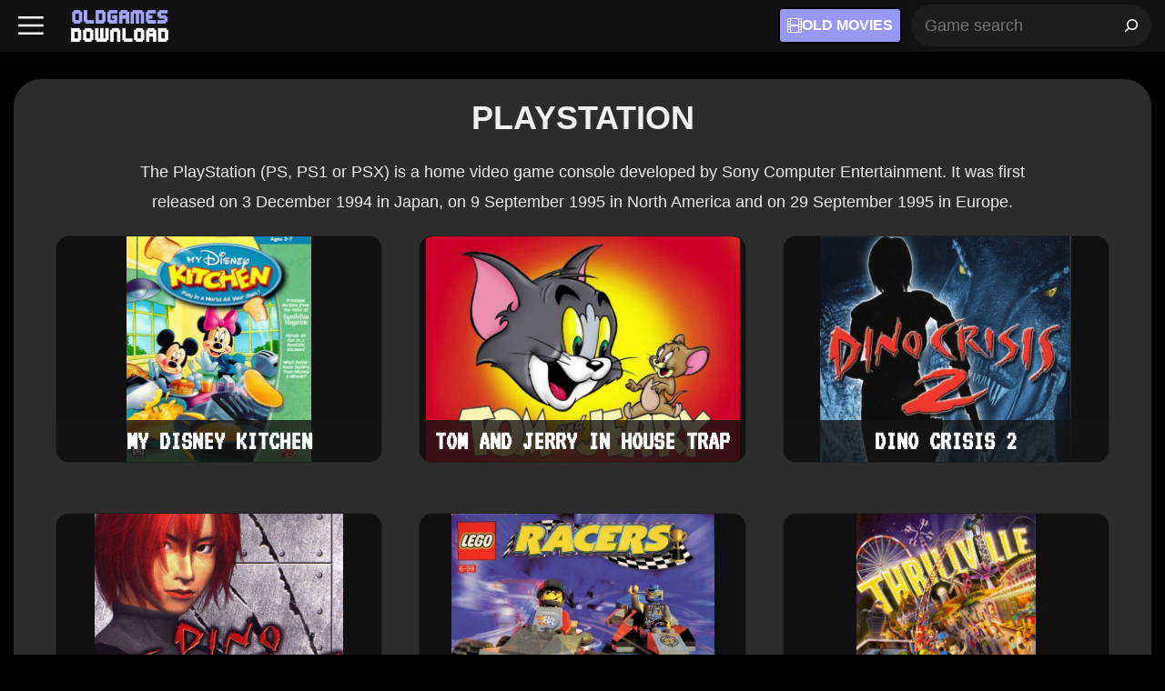

--- FILE ---
content_type: text/html; charset=UTF-8
request_url: https://oldgamesdownload.com/browse/platform/playstation/page/32/
body_size: 24159
content:
<!DOCTYPE html>
<html lang="en-US">
<head>
	<meta charset="UTF-8">
	<meta name='robots' content='index, follow, max-image-preview:large, max-snippet:-1, max-video-preview:-1' />
<meta name="viewport" content="width=device-width, initial-scale=1">
	<!-- This site is optimized with the Yoast SEO plugin v26.7 - https://yoast.com/wordpress/plugins/seo/ -->
	<title>PlayStation Games - Page 32 of 33 - Old Games Download</title>
	<link rel="canonical" href="https://oldgamesdownload.com/browse/platform/playstation/page/32/" />
	<link rel="prev" href="https://oldgamesdownload.com/browse/platform/playstation/page/31/" />
	<link rel="next" href="https://oldgamesdownload.com/browse/platform/playstation/page/33/" />
	<meta property="og:locale" content="en_US" />
	<meta property="og:type" content="article" />
	<meta property="og:title" content="PlayStation Games - Page 32 of 33 - Old Games Download" />
	<meta property="og:description" content="The PlayStation (PS, PS1 or PSX) is a home video game console developed by Sony Computer Entertainment. It was first released on 3 December 1994 in Japan, on 9 September 1995 in North America and on 29 September 1995 in Europe." />
	<meta property="og:url" content="https://oldgamesdownload.com/browse/platform/playstation/" />
	<meta property="og:site_name" content="Old Games Download" />
	<meta property="og:image" content="https://oldgamesdownload.com/wp-content/uploads/OldGamesDownload-Cover.jpg" />
	<meta property="og:image:width" content="1200" />
	<meta property="og:image:height" content="675" />
	<meta property="og:image:type" content="image/jpeg" />
	<meta name="twitter:card" content="summary_large_image" />
	<meta name="twitter:site" content="@oldgamesdl" />
	<script type="application/ld+json" class="yoast-schema-graph">{"@context":"https://schema.org","@graph":[{"@type":"CollectionPage","@id":"https://oldgamesdownload.com/browse/platform/playstation/","url":"https://oldgamesdownload.com/browse/platform/playstation/page/32/","name":"PlayStation Games - Page 32 of 33 - Old Games Download","isPartOf":{"@id":"https://oldgamesdownload.com/#website"},"primaryImageOfPage":{"@id":"https://oldgamesdownload.com/browse/platform/playstation/page/32/#primaryimage"},"image":{"@id":"https://oldgamesdownload.com/browse/platform/playstation/page/32/#primaryimage"},"thumbnailUrl":"https://oldgamesdownload.com/wp-content/uploads/My_Disney_Kitchen_Game_Cover.jpg","breadcrumb":{"@id":"https://oldgamesdownload.com/browse/platform/playstation/page/32/#breadcrumb"},"inLanguage":"en-US"},{"@type":"ImageObject","inLanguage":"en-US","@id":"https://oldgamesdownload.com/browse/platform/playstation/page/32/#primaryimage","url":"https://oldgamesdownload.com/wp-content/uploads/My_Disney_Kitchen_Game_Cover.jpg","contentUrl":"https://oldgamesdownload.com/wp-content/uploads/My_Disney_Kitchen_Game_Cover.jpg","width":410,"height":500,"caption":"My Disney Kitchen Game Cover"},{"@type":"BreadcrumbList","@id":"https://oldgamesdownload.com/browse/platform/playstation/page/32/#breadcrumb","itemListElement":[{"@type":"ListItem","position":1,"name":"Home","item":"https://oldgamesdownload.com/"},{"@type":"ListItem","position":2,"name":"Platform","item":"https://oldgamesdownload.com/browse/platform/"},{"@type":"ListItem","position":3,"name":"PlayStation"}]},{"@type":"WebSite","@id":"https://oldgamesdownload.com/#website","url":"https://oldgamesdownload.com/","name":"Old Games Download","description":"Abandonware and Retrogaming","publisher":{"@id":"https://oldgamesdownload.com/#organization"},"alternateName":"OldGamesDownload","potentialAction":[{"@type":"SearchAction","target":{"@type":"EntryPoint","urlTemplate":"https://oldgamesdownload.com/?s={search_term_string}"},"query-input":{"@type":"PropertyValueSpecification","valueRequired":true,"valueName":"search_term_string"}}],"inLanguage":"en-US"},{"@type":"Organization","@id":"https://oldgamesdownload.com/#organization","name":"OldGamesDownload","alternateName":"Old Games Download","url":"https://oldgamesdownload.com/","logo":{"@type":"ImageObject","inLanguage":"en-US","@id":"https://oldgamesdownload.com/#/schema/logo/image/","url":"https://oldgamesdownload.com/wp-content/uploads/OldGamesDownload-Logo-2.png","contentUrl":"https://oldgamesdownload.com/wp-content/uploads/OldGamesDownload-Logo-2.png","width":500,"height":247,"caption":"OldGamesDownload"},"image":{"@id":"https://oldgamesdownload.com/#/schema/logo/image/"},"sameAs":["https://www.facebook.com/oldgamesdownload","https://x.com/oldgamesdl"]},false]}</script>
	<!-- / Yoast SEO plugin. -->


<link rel='dns-prefetch' href='//challenges.cloudflare.com' />
<link rel='dns-prefetch' href='//fonts.gstatic.com' />
<link rel='dns-prefetch' href='//fonts.googleapis.com' />
<link rel='dns-prefetch' href='//connect.facebook.net' />
<link rel='dns-prefetch' href='//www.google-analytics.com' />
<link rel='dns-prefetch' href='//www.googletagmanager.com' />
<link rel="alternate" type="application/rss+xml" title="Old Games Download &raquo; Feed" href="https://oldgamesdownload.com/feed/" />
<link rel="alternate" type="application/rss+xml" title="Old Games Download &raquo; Comments Feed" href="https://oldgamesdownload.com/comments/feed/" />
<link rel="alternate" type="application/rss+xml" title="Old Games Download &raquo; PlayStation Category Feed" href="https://oldgamesdownload.com/browse/platform/playstation/feed/" />
<!-- oldgamesdownload.com is managing ads with Advanced Ads 2.0.16 – https://wpadvancedads.com/ --><script id="oldga-ready">
			window.advanced_ads_ready=function(e,a){a=a||"complete";var d=function(e){return"interactive"===a?"loading"!==e:"complete"===e};d(document.readyState)?e():document.addEventListener("readystatechange",(function(a){d(a.target.readyState)&&e()}),{once:"interactive"===a})},window.advanced_ads_ready_queue=window.advanced_ads_ready_queue||[];		</script>
		<style id='wp-img-auto-sizes-contain-inline-css'>
img:is([sizes=auto i],[sizes^="auto," i]){contain-intrinsic-size:3000px 1500px}
/*# sourceURL=wp-img-auto-sizes-contain-inline-css */
</style>

<link rel='stylesheet' id='generatepress-fonts-css' href='https://oldgamesdownload.com/wp-content/uploads/generatepress/fonts/fonts.css' media='all' />
<link rel='stylesheet' id='wp-block-library-css' href='https://oldgamesdownload.com/wp-includes/css/dist/block-library/style.min.css' media='all' />
<style id='wp-block-image-inline-css'>
.wp-block-image>a,.wp-block-image>figure>a{display:inline-block}.wp-block-image img{box-sizing:border-box;height:auto;max-width:100%;vertical-align:bottom}@media not (prefers-reduced-motion){.wp-block-image img.hide{visibility:hidden}.wp-block-image img.show{animation:show-content-image .4s}}.wp-block-image[style*=border-radius] img,.wp-block-image[style*=border-radius]>a{border-radius:inherit}.wp-block-image.has-custom-border img{box-sizing:border-box}.wp-block-image.aligncenter{text-align:center}.wp-block-image.alignfull>a,.wp-block-image.alignwide>a{width:100%}.wp-block-image.alignfull img,.wp-block-image.alignwide img{height:auto;width:100%}.wp-block-image .aligncenter,.wp-block-image .alignleft,.wp-block-image .alignright,.wp-block-image.aligncenter,.wp-block-image.alignleft,.wp-block-image.alignright{display:table}.wp-block-image .aligncenter>figcaption,.wp-block-image .alignleft>figcaption,.wp-block-image .alignright>figcaption,.wp-block-image.aligncenter>figcaption,.wp-block-image.alignleft>figcaption,.wp-block-image.alignright>figcaption{caption-side:bottom;display:table-caption}.wp-block-image .alignleft{float:left;margin:.5em 1em .5em 0}.wp-block-image .alignright{float:right;margin:.5em 0 .5em 1em}.wp-block-image .aligncenter{margin-left:auto;margin-right:auto}.wp-block-image :where(figcaption){margin-bottom:1em;margin-top:.5em}.wp-block-image.is-style-circle-mask img{border-radius:9999px}@supports ((-webkit-mask-image:none) or (mask-image:none)) or (-webkit-mask-image:none){.wp-block-image.is-style-circle-mask img{border-radius:0;-webkit-mask-image:url('data:image/svg+xml;utf8,<svg viewBox="0 0 100 100" xmlns="http://www.w3.org/2000/svg"><circle cx="50" cy="50" r="50"/></svg>');mask-image:url('data:image/svg+xml;utf8,<svg viewBox="0 0 100 100" xmlns="http://www.w3.org/2000/svg"><circle cx="50" cy="50" r="50"/></svg>');mask-mode:alpha;-webkit-mask-position:center;mask-position:center;-webkit-mask-repeat:no-repeat;mask-repeat:no-repeat;-webkit-mask-size:contain;mask-size:contain}}:root :where(.wp-block-image.is-style-rounded img,.wp-block-image .is-style-rounded img){border-radius:9999px}.wp-block-image figure{margin:0}.wp-lightbox-container{display:flex;flex-direction:column;position:relative}.wp-lightbox-container img{cursor:zoom-in}.wp-lightbox-container img:hover+button{opacity:1}.wp-lightbox-container button{align-items:center;backdrop-filter:blur(16px) saturate(180%);background-color:#5a5a5a40;border:none;border-radius:4px;cursor:zoom-in;display:flex;height:20px;justify-content:center;opacity:0;padding:0;position:absolute;right:16px;text-align:center;top:16px;width:20px;z-index:100}@media not (prefers-reduced-motion){.wp-lightbox-container button{transition:opacity .2s ease}}.wp-lightbox-container button:focus-visible{outline:3px auto #5a5a5a40;outline:3px auto -webkit-focus-ring-color;outline-offset:3px}.wp-lightbox-container button:hover{cursor:pointer;opacity:1}.wp-lightbox-container button:focus{opacity:1}.wp-lightbox-container button:focus,.wp-lightbox-container button:hover,.wp-lightbox-container button:not(:hover):not(:active):not(.has-background){background-color:#5a5a5a40;border:none}.wp-lightbox-overlay{box-sizing:border-box;cursor:zoom-out;height:100vh;left:0;overflow:hidden;position:fixed;top:0;visibility:hidden;width:100%;z-index:100000}.wp-lightbox-overlay .close-button{align-items:center;cursor:pointer;display:flex;justify-content:center;min-height:40px;min-width:40px;padding:0;position:absolute;right:calc(env(safe-area-inset-right) + 16px);top:calc(env(safe-area-inset-top) + 16px);z-index:5000000}.wp-lightbox-overlay .close-button:focus,.wp-lightbox-overlay .close-button:hover,.wp-lightbox-overlay .close-button:not(:hover):not(:active):not(.has-background){background:none;border:none}.wp-lightbox-overlay .lightbox-image-container{height:var(--wp--lightbox-container-height);left:50%;overflow:hidden;position:absolute;top:50%;transform:translate(-50%,-50%);transform-origin:top left;width:var(--wp--lightbox-container-width);z-index:9999999999}.wp-lightbox-overlay .wp-block-image{align-items:center;box-sizing:border-box;display:flex;height:100%;justify-content:center;margin:0;position:relative;transform-origin:0 0;width:100%;z-index:3000000}.wp-lightbox-overlay .wp-block-image img{height:var(--wp--lightbox-image-height);min-height:var(--wp--lightbox-image-height);min-width:var(--wp--lightbox-image-width);width:var(--wp--lightbox-image-width)}.wp-lightbox-overlay .wp-block-image figcaption{display:none}.wp-lightbox-overlay button{background:none;border:none}.wp-lightbox-overlay .scrim{background-color:#fff;height:100%;opacity:.9;position:absolute;width:100%;z-index:2000000}.wp-lightbox-overlay.active{visibility:visible}@media not (prefers-reduced-motion){.wp-lightbox-overlay.active{animation:turn-on-visibility .25s both}.wp-lightbox-overlay.active img{animation:turn-on-visibility .35s both}.wp-lightbox-overlay.show-closing-animation:not(.active){animation:turn-off-visibility .35s both}.wp-lightbox-overlay.show-closing-animation:not(.active) img{animation:turn-off-visibility .25s both}.wp-lightbox-overlay.zoom.active{animation:none;opacity:1;visibility:visible}.wp-lightbox-overlay.zoom.active .lightbox-image-container{animation:lightbox-zoom-in .4s}.wp-lightbox-overlay.zoom.active .lightbox-image-container img{animation:none}.wp-lightbox-overlay.zoom.active .scrim{animation:turn-on-visibility .4s forwards}.wp-lightbox-overlay.zoom.show-closing-animation:not(.active){animation:none}.wp-lightbox-overlay.zoom.show-closing-animation:not(.active) .lightbox-image-container{animation:lightbox-zoom-out .4s}.wp-lightbox-overlay.zoom.show-closing-animation:not(.active) .lightbox-image-container img{animation:none}.wp-lightbox-overlay.zoom.show-closing-animation:not(.active) .scrim{animation:turn-off-visibility .4s forwards}}@keyframes show-content-image{0%{visibility:hidden}99%{visibility:hidden}to{visibility:visible}}@keyframes turn-on-visibility{0%{opacity:0}to{opacity:1}}@keyframes turn-off-visibility{0%{opacity:1;visibility:visible}99%{opacity:0;visibility:visible}to{opacity:0;visibility:hidden}}@keyframes lightbox-zoom-in{0%{transform:translate(calc((-100vw + var(--wp--lightbox-scrollbar-width))/2 + var(--wp--lightbox-initial-left-position)),calc(-50vh + var(--wp--lightbox-initial-top-position))) scale(var(--wp--lightbox-scale))}to{transform:translate(-50%,-50%) scale(1)}}@keyframes lightbox-zoom-out{0%{transform:translate(-50%,-50%) scale(1);visibility:visible}99%{visibility:visible}to{transform:translate(calc((-100vw + var(--wp--lightbox-scrollbar-width))/2 + var(--wp--lightbox-initial-left-position)),calc(-50vh + var(--wp--lightbox-initial-top-position))) scale(var(--wp--lightbox-scale));visibility:hidden}}
/*# sourceURL=https://oldgamesdownload.com/wp-includes/blocks/image/style.min.css */
</style>
<style id='wp-block-search-inline-css'>
.wp-block-search__button{margin-left:10px;word-break:normal}.wp-block-search__button.has-icon{line-height:0}.wp-block-search__button svg{height:1.25em;min-height:24px;min-width:24px;width:1.25em;fill:currentColor;vertical-align:text-bottom}:where(.wp-block-search__button){border:1px solid #ccc;padding:6px 10px}.wp-block-search__inside-wrapper{display:flex;flex:auto;flex-wrap:nowrap;max-width:100%}.wp-block-search__label{width:100%}.wp-block-search.wp-block-search__button-only .wp-block-search__button{box-sizing:border-box;display:flex;flex-shrink:0;justify-content:center;margin-left:0;max-width:100%}.wp-block-search.wp-block-search__button-only .wp-block-search__inside-wrapper{min-width:0!important;transition-property:width}.wp-block-search.wp-block-search__button-only .wp-block-search__input{flex-basis:100%;transition-duration:.3s}.wp-block-search.wp-block-search__button-only.wp-block-search__searchfield-hidden,.wp-block-search.wp-block-search__button-only.wp-block-search__searchfield-hidden .wp-block-search__inside-wrapper{overflow:hidden}.wp-block-search.wp-block-search__button-only.wp-block-search__searchfield-hidden .wp-block-search__input{border-left-width:0!important;border-right-width:0!important;flex-basis:0;flex-grow:0;margin:0;min-width:0!important;padding-left:0!important;padding-right:0!important;width:0!important}:where(.wp-block-search__input){appearance:none;border:1px solid #949494;flex-grow:1;font-family:inherit;font-size:inherit;font-style:inherit;font-weight:inherit;letter-spacing:inherit;line-height:inherit;margin-left:0;margin-right:0;min-width:3rem;padding:8px;text-decoration:unset!important;text-transform:inherit}:where(.wp-block-search__button-inside .wp-block-search__inside-wrapper){background-color:#fff;border:1px solid #949494;box-sizing:border-box;padding:4px}:where(.wp-block-search__button-inside .wp-block-search__inside-wrapper) .wp-block-search__input{border:none;border-radius:0;padding:0 4px}:where(.wp-block-search__button-inside .wp-block-search__inside-wrapper) .wp-block-search__input:focus{outline:none}:where(.wp-block-search__button-inside .wp-block-search__inside-wrapper) :where(.wp-block-search__button){padding:4px 8px}.wp-block-search.aligncenter .wp-block-search__inside-wrapper{margin:auto}.wp-block[data-align=right] .wp-block-search.wp-block-search__button-only .wp-block-search__inside-wrapper{float:right}
/*# sourceURL=https://oldgamesdownload.com/wp-includes/blocks/search/style.min.css */
</style>
<style id='wp-block-paragraph-inline-css'>
.is-small-text{font-size:.875em}.is-regular-text{font-size:1em}.is-large-text{font-size:2.25em}.is-larger-text{font-size:3em}.has-drop-cap:not(:focus):first-letter{float:left;font-size:8.4em;font-style:normal;font-weight:100;line-height:.68;margin:.05em .1em 0 0;text-transform:uppercase}body.rtl .has-drop-cap:not(:focus):first-letter{float:none;margin-left:.1em}p.has-drop-cap.has-background{overflow:hidden}:root :where(p.has-background){padding:1.25em 2.375em}:where(p.has-text-color:not(.has-link-color)) a{color:inherit}p.has-text-align-left[style*="writing-mode:vertical-lr"],p.has-text-align-right[style*="writing-mode:vertical-rl"]{rotate:180deg}
/*# sourceURL=https://oldgamesdownload.com/wp-includes/blocks/paragraph/style.min.css */
</style>
<style id='global-styles-inline-css'>
:root{--wp--preset--aspect-ratio--square: 1;--wp--preset--aspect-ratio--4-3: 4/3;--wp--preset--aspect-ratio--3-4: 3/4;--wp--preset--aspect-ratio--3-2: 3/2;--wp--preset--aspect-ratio--2-3: 2/3;--wp--preset--aspect-ratio--16-9: 16/9;--wp--preset--aspect-ratio--9-16: 9/16;--wp--preset--color--black: #000000;--wp--preset--color--cyan-bluish-gray: #abb8c3;--wp--preset--color--white: #ffffff;--wp--preset--color--pale-pink: #f78da7;--wp--preset--color--vivid-red: #cf2e2e;--wp--preset--color--luminous-vivid-orange: #ff6900;--wp--preset--color--luminous-vivid-amber: #fcb900;--wp--preset--color--light-green-cyan: #7bdcb5;--wp--preset--color--vivid-green-cyan: #00d084;--wp--preset--color--pale-cyan-blue: #8ed1fc;--wp--preset--color--vivid-cyan-blue: #0693e3;--wp--preset--color--vivid-purple: #9b51e0;--wp--preset--color--contrast: var(--contrast);--wp--preset--color--contrast-2: var(--contrast-2);--wp--preset--color--contrast-3: var(--contrast-3);--wp--preset--color--base: var(--base);--wp--preset--color--base-2: var(--base-2);--wp--preset--color--base-3: var(--base-3);--wp--preset--color--accent: var(--accent);--wp--preset--gradient--vivid-cyan-blue-to-vivid-purple: linear-gradient(135deg,rgb(6,147,227) 0%,rgb(155,81,224) 100%);--wp--preset--gradient--light-green-cyan-to-vivid-green-cyan: linear-gradient(135deg,rgb(122,220,180) 0%,rgb(0,208,130) 100%);--wp--preset--gradient--luminous-vivid-amber-to-luminous-vivid-orange: linear-gradient(135deg,rgb(252,185,0) 0%,rgb(255,105,0) 100%);--wp--preset--gradient--luminous-vivid-orange-to-vivid-red: linear-gradient(135deg,rgb(255,105,0) 0%,rgb(207,46,46) 100%);--wp--preset--gradient--very-light-gray-to-cyan-bluish-gray: linear-gradient(135deg,rgb(238,238,238) 0%,rgb(169,184,195) 100%);--wp--preset--gradient--cool-to-warm-spectrum: linear-gradient(135deg,rgb(74,234,220) 0%,rgb(151,120,209) 20%,rgb(207,42,186) 40%,rgb(238,44,130) 60%,rgb(251,105,98) 80%,rgb(254,248,76) 100%);--wp--preset--gradient--blush-light-purple: linear-gradient(135deg,rgb(255,206,236) 0%,rgb(152,150,240) 100%);--wp--preset--gradient--blush-bordeaux: linear-gradient(135deg,rgb(254,205,165) 0%,rgb(254,45,45) 50%,rgb(107,0,62) 100%);--wp--preset--gradient--luminous-dusk: linear-gradient(135deg,rgb(255,203,112) 0%,rgb(199,81,192) 50%,rgb(65,88,208) 100%);--wp--preset--gradient--pale-ocean: linear-gradient(135deg,rgb(255,245,203) 0%,rgb(182,227,212) 50%,rgb(51,167,181) 100%);--wp--preset--gradient--electric-grass: linear-gradient(135deg,rgb(202,248,128) 0%,rgb(113,206,126) 100%);--wp--preset--gradient--midnight: linear-gradient(135deg,rgb(2,3,129) 0%,rgb(40,116,252) 100%);--wp--preset--font-size--small: 13px;--wp--preset--font-size--medium: 20px;--wp--preset--font-size--large: 36px;--wp--preset--font-size--x-large: 42px;--wp--preset--spacing--20: 0.44rem;--wp--preset--spacing--30: 0.67rem;--wp--preset--spacing--40: 1rem;--wp--preset--spacing--50: 1.5rem;--wp--preset--spacing--60: 2.25rem;--wp--preset--spacing--70: 3.38rem;--wp--preset--spacing--80: 5.06rem;--wp--preset--shadow--natural: 6px 6px 9px rgba(0, 0, 0, 0.2);--wp--preset--shadow--deep: 12px 12px 50px rgba(0, 0, 0, 0.4);--wp--preset--shadow--sharp: 6px 6px 0px rgba(0, 0, 0, 0.2);--wp--preset--shadow--outlined: 6px 6px 0px -3px rgb(255, 255, 255), 6px 6px rgb(0, 0, 0);--wp--preset--shadow--crisp: 6px 6px 0px rgb(0, 0, 0);}:where(.is-layout-flex){gap: 0.5em;}:where(.is-layout-grid){gap: 0.5em;}body .is-layout-flex{display: flex;}.is-layout-flex{flex-wrap: wrap;align-items: center;}.is-layout-flex > :is(*, div){margin: 0;}body .is-layout-grid{display: grid;}.is-layout-grid > :is(*, div){margin: 0;}:where(.wp-block-columns.is-layout-flex){gap: 2em;}:where(.wp-block-columns.is-layout-grid){gap: 2em;}:where(.wp-block-post-template.is-layout-flex){gap: 1.25em;}:where(.wp-block-post-template.is-layout-grid){gap: 1.25em;}.has-black-color{color: var(--wp--preset--color--black) !important;}.has-cyan-bluish-gray-color{color: var(--wp--preset--color--cyan-bluish-gray) !important;}.has-white-color{color: var(--wp--preset--color--white) !important;}.has-pale-pink-color{color: var(--wp--preset--color--pale-pink) !important;}.has-vivid-red-color{color: var(--wp--preset--color--vivid-red) !important;}.has-luminous-vivid-orange-color{color: var(--wp--preset--color--luminous-vivid-orange) !important;}.has-luminous-vivid-amber-color{color: var(--wp--preset--color--luminous-vivid-amber) !important;}.has-light-green-cyan-color{color: var(--wp--preset--color--light-green-cyan) !important;}.has-vivid-green-cyan-color{color: var(--wp--preset--color--vivid-green-cyan) !important;}.has-pale-cyan-blue-color{color: var(--wp--preset--color--pale-cyan-blue) !important;}.has-vivid-cyan-blue-color{color: var(--wp--preset--color--vivid-cyan-blue) !important;}.has-vivid-purple-color{color: var(--wp--preset--color--vivid-purple) !important;}.has-black-background-color{background-color: var(--wp--preset--color--black) !important;}.has-cyan-bluish-gray-background-color{background-color: var(--wp--preset--color--cyan-bluish-gray) !important;}.has-white-background-color{background-color: var(--wp--preset--color--white) !important;}.has-pale-pink-background-color{background-color: var(--wp--preset--color--pale-pink) !important;}.has-vivid-red-background-color{background-color: var(--wp--preset--color--vivid-red) !important;}.has-luminous-vivid-orange-background-color{background-color: var(--wp--preset--color--luminous-vivid-orange) !important;}.has-luminous-vivid-amber-background-color{background-color: var(--wp--preset--color--luminous-vivid-amber) !important;}.has-light-green-cyan-background-color{background-color: var(--wp--preset--color--light-green-cyan) !important;}.has-vivid-green-cyan-background-color{background-color: var(--wp--preset--color--vivid-green-cyan) !important;}.has-pale-cyan-blue-background-color{background-color: var(--wp--preset--color--pale-cyan-blue) !important;}.has-vivid-cyan-blue-background-color{background-color: var(--wp--preset--color--vivid-cyan-blue) !important;}.has-vivid-purple-background-color{background-color: var(--wp--preset--color--vivid-purple) !important;}.has-black-border-color{border-color: var(--wp--preset--color--black) !important;}.has-cyan-bluish-gray-border-color{border-color: var(--wp--preset--color--cyan-bluish-gray) !important;}.has-white-border-color{border-color: var(--wp--preset--color--white) !important;}.has-pale-pink-border-color{border-color: var(--wp--preset--color--pale-pink) !important;}.has-vivid-red-border-color{border-color: var(--wp--preset--color--vivid-red) !important;}.has-luminous-vivid-orange-border-color{border-color: var(--wp--preset--color--luminous-vivid-orange) !important;}.has-luminous-vivid-amber-border-color{border-color: var(--wp--preset--color--luminous-vivid-amber) !important;}.has-light-green-cyan-border-color{border-color: var(--wp--preset--color--light-green-cyan) !important;}.has-vivid-green-cyan-border-color{border-color: var(--wp--preset--color--vivid-green-cyan) !important;}.has-pale-cyan-blue-border-color{border-color: var(--wp--preset--color--pale-cyan-blue) !important;}.has-vivid-cyan-blue-border-color{border-color: var(--wp--preset--color--vivid-cyan-blue) !important;}.has-vivid-purple-border-color{border-color: var(--wp--preset--color--vivid-purple) !important;}.has-vivid-cyan-blue-to-vivid-purple-gradient-background{background: var(--wp--preset--gradient--vivid-cyan-blue-to-vivid-purple) !important;}.has-light-green-cyan-to-vivid-green-cyan-gradient-background{background: var(--wp--preset--gradient--light-green-cyan-to-vivid-green-cyan) !important;}.has-luminous-vivid-amber-to-luminous-vivid-orange-gradient-background{background: var(--wp--preset--gradient--luminous-vivid-amber-to-luminous-vivid-orange) !important;}.has-luminous-vivid-orange-to-vivid-red-gradient-background{background: var(--wp--preset--gradient--luminous-vivid-orange-to-vivid-red) !important;}.has-very-light-gray-to-cyan-bluish-gray-gradient-background{background: var(--wp--preset--gradient--very-light-gray-to-cyan-bluish-gray) !important;}.has-cool-to-warm-spectrum-gradient-background{background: var(--wp--preset--gradient--cool-to-warm-spectrum) !important;}.has-blush-light-purple-gradient-background{background: var(--wp--preset--gradient--blush-light-purple) !important;}.has-blush-bordeaux-gradient-background{background: var(--wp--preset--gradient--blush-bordeaux) !important;}.has-luminous-dusk-gradient-background{background: var(--wp--preset--gradient--luminous-dusk) !important;}.has-pale-ocean-gradient-background{background: var(--wp--preset--gradient--pale-ocean) !important;}.has-electric-grass-gradient-background{background: var(--wp--preset--gradient--electric-grass) !important;}.has-midnight-gradient-background{background: var(--wp--preset--gradient--midnight) !important;}.has-small-font-size{font-size: var(--wp--preset--font-size--small) !important;}.has-medium-font-size{font-size: var(--wp--preset--font-size--medium) !important;}.has-large-font-size{font-size: var(--wp--preset--font-size--large) !important;}.has-x-large-font-size{font-size: var(--wp--preset--font-size--x-large) !important;}
/*# sourceURL=global-styles-inline-css */
</style>

<style id='classic-theme-styles-inline-css'>
/*! This file is auto-generated */
.wp-block-button__link{color:#fff;background-color:#32373c;border-radius:9999px;box-shadow:none;text-decoration:none;padding:calc(.667em + 2px) calc(1.333em + 2px);font-size:1.125em}.wp-block-file__button{background:#32373c;color:#fff;text-decoration:none}
/*# sourceURL=/wp-includes/css/classic-themes.min.css */
</style>
<link rel='stylesheet' id='contact-form-7-css' href='https://oldgamesdownload.com/wp-content/plugins/contact-form-7/includes/css/styles.css' media='all' />
<link rel='stylesheet' id='generate-style-css' href='https://oldgamesdownload.com/wp-content/themes/generatepress/assets/css/main.min.css' media='all' />
<style id='generate-style-inline-css'>
#nav-below {display:none;}@media (max-width:768px){}
.generate-columns {margin-bottom: 0px;padding-left: 0px;}.generate-columns-container {margin-left: -0px;}.page-header {margin-bottom: 0px;margin-left: 0px}.generate-columns-container > .paging-navigation {margin-left: 0px;}
body{background-color:var(--base-2);color:var(--contrast);}a{color:var(--accent);}a:hover, a:focus, a:active{color:#b3b3ff;}.grid-container{max-width:1250px;}.wp-block-group__inner-container{max-width:1250px;margin-left:auto;margin-right:auto;}.site-header .header-image{width:120px;}:root{--contrast:#2F2F2F;--contrast-2:#2c2c2c;--contrast-3:#b2b2be;--base:#f0f0f0;--base-2:#010001;--base-3:#ffffff;--accent:#a4a4ff;}:root .has-contrast-color{color:var(--contrast);}:root .has-contrast-background-color{background-color:var(--contrast);}:root .has-contrast-2-color{color:var(--contrast-2);}:root .has-contrast-2-background-color{background-color:var(--contrast-2);}:root .has-contrast-3-color{color:var(--contrast-3);}:root .has-contrast-3-background-color{background-color:var(--contrast-3);}:root .has-base-color{color:var(--base);}:root .has-base-background-color{background-color:var(--base);}:root .has-base-2-color{color:var(--base-2);}:root .has-base-2-background-color{background-color:var(--base-2);}:root .has-base-3-color{color:var(--base-3);}:root .has-base-3-background-color{background-color:var(--base-3);}:root .has-accent-color{color:var(--accent);}:root .has-accent-background-color{background-color:var(--accent);}h2{font-family:inherit;font-weight:600;font-size:30px;margin-bottom:10px;}body, button, input, select, textarea{font-family:Arial;font-size:17.8px;}body{line-height:1.9;}p{margin-bottom:15px;}h3{font-family:var(--gp-font--vt-323);font-size:30px;margin-bottom:20px;}h2.entry-title{font-family:inherit;font-size:26px;}h1{font-family:inherit;font-weight:600;text-transform:uppercase;font-size:36px;line-height:1em;}@media (max-width:768px){h1{line-height:1.2em;}}.top-bar{background-color:#636363;color:#ffffff;}.top-bar a{color:#ffffff;}.top-bar a:hover{color:#303030;}.site-header{background-color:rgba(0,0,0,0.87);}.main-title a,.main-title a:hover{color:var(--base-3);}.site-description{color:var(--contrast-2);}.main-navigation,.main-navigation ul ul{background-color:rgba(18,18,18,0.99);}.main-navigation .main-nav ul li a, .main-navigation .menu-toggle, .main-navigation .menu-bar-items{color:var(--base-3);}.main-navigation .main-nav ul li:not([class*="current-menu-"]):hover > a, .main-navigation .main-nav ul li:not([class*="current-menu-"]):focus > a, .main-navigation .main-nav ul li.sfHover:not([class*="current-menu-"]) > a, .main-navigation .menu-bar-item:hover > a, .main-navigation .menu-bar-item.sfHover > a{color:var(--base-3);}button.menu-toggle:hover,button.menu-toggle:focus{color:var(--base-3);}.main-navigation .main-nav ul li[class*="current-menu-"] > a{color:var(--base-3);}.navigation-search input[type="search"],.navigation-search input[type="search"]:active, .navigation-search input[type="search"]:focus, .main-navigation .main-nav ul li.search-item.active > a, .main-navigation .menu-bar-items .search-item.active > a{color:var(--base-3);background-color:var(--base-2);opacity:1;}.main-navigation ul ul{background-color:var(--base);}.separate-containers .inside-article, .separate-containers .comments-area, .separate-containers .page-header, .one-container .container, .separate-containers .paging-navigation, .inside-page-header{color:#ebebeb;background-color:var(--contrast-2);}.inside-article a,.paging-navigation a,.comments-area a,.page-header a{color:var(--base-3);}.inside-article a:hover,.paging-navigation a:hover,.comments-area a:hover,.page-header a:hover{color:#ececec;}.entry-header h1,.page-header h1{color:var(--base);}.entry-title a{color:var(--base);}.entry-title a:hover{color:var(--base);}.entry-meta{color:var(--contrast-2);}h1{color:var(--base-3);}h2{color:var(--accent);}h3{color:var(--accent);}h4{color:var(--accent);}h5{color:var(--accent);}h6{color:var(--accent);}.footer-widgets{color:var(--base-3);background-color:var(--base-2);}.footer-widgets a{color:var(--base-3);}.footer-widgets a:hover{color:var(--base-3);}.footer-widgets .widget-title{color:var(--accent);}.site-info{color:var(--base);background-color:var(--base-2);}input[type="text"],input[type="email"],input[type="url"],input[type="password"],input[type="search"],input[type="tel"],input[type="number"],textarea,select{color:var(--base);background-color:var(--contrast);border-color:rgba(38,38,38,0.71);}input[type="text"]:focus,input[type="email"]:focus,input[type="url"]:focus,input[type="password"]:focus,input[type="search"]:focus,input[type="tel"]:focus,input[type="number"]:focus,textarea:focus,select:focus{color:var(--base-3);background-color:#323232;border-color:rgba(38,38,38,0.89);}button,html input[type="button"],input[type="reset"],input[type="submit"],a.button,a.wp-block-button__link:not(.has-background){color:#ffffff;background-color:var(--accent);}button:hover,html input[type="button"]:hover,input[type="reset"]:hover,input[type="submit"]:hover,a.button:hover,button:focus,html input[type="button"]:focus,input[type="reset"]:focus,input[type="submit"]:focus,a.button:focus,a.wp-block-button__link:not(.has-background):active,a.wp-block-button__link:not(.has-background):focus,a.wp-block-button__link:not(.has-background):hover{color:#ffffff;background-color:#b3b3ff;}a.generate-back-to-top{background-color:rgba( 0,0,0,0.4 );color:#ffffff;}a.generate-back-to-top:hover,a.generate-back-to-top:focus{background-color:rgba( 0,0,0,0.6 );color:#ffffff;}:root{--gp-search-modal-bg-color:var(--contrast-2);--gp-search-modal-text-color:var(--contrast);--gp-search-modal-overlay-bg-color:rgba(0,0,0,0.2);}@media (max-width: 768px){.main-navigation .menu-bar-item:hover > a, .main-navigation .menu-bar-item.sfHover > a{background:none;color:var(--base-3);}}.nav-below-header .main-navigation .inside-navigation.grid-container, .nav-above-header .main-navigation .inside-navigation.grid-container{padding:0px 20px 0px 20px;}.separate-containers .inside-article, .separate-containers .comments-area, .separate-containers .page-header, .separate-containers .paging-navigation, .one-container .site-content, .inside-page-header{padding:25px 26px 15px 26px;}.site-main .wp-block-group__inner-container{padding:25px 26px 15px 26px;}.separate-containers .paging-navigation{padding-top:20px;padding-bottom:20px;}.entry-content .alignwide, body:not(.no-sidebar) .entry-content .alignfull{margin-left:-26px;width:calc(100% + 52px);max-width:calc(100% + 52px);}.one-container.right-sidebar .site-main,.one-container.both-right .site-main{margin-right:26px;}.one-container.left-sidebar .site-main,.one-container.both-left .site-main{margin-left:26px;}.one-container.both-sidebars .site-main{margin:0px 26px 0px 26px;}.sidebar .widget, .page-header, .widget-area .main-navigation, .site-main > *{margin-bottom:0px;}.separate-containers .site-main{margin:0px;}.both-right .inside-left-sidebar,.both-left .inside-left-sidebar{margin-right:0px;}.both-right .inside-right-sidebar,.both-left .inside-right-sidebar{margin-left:0px;}.one-container.archive .post:not(:last-child):not(.is-loop-template-item), .one-container.blog .post:not(:last-child):not(.is-loop-template-item){padding-bottom:15px;}.separate-containers .featured-image{margin-top:0px;}.separate-containers .inside-right-sidebar, .separate-containers .inside-left-sidebar{margin-top:0px;margin-bottom:0px;}.main-navigation .main-nav ul li a,.menu-toggle,.main-navigation .menu-bar-item > a{line-height:55px;}.navigation-search input[type="search"]{height:55px;}.rtl .menu-item-has-children .dropdown-menu-toggle{padding-left:20px;}.rtl .main-navigation .main-nav ul li.menu-item-has-children > a{padding-right:20px;}.widget-area .widget{padding:0px 20px 0px 20px;}.footer-widgets-container{padding:0px;}.inside-site-info{padding:0px 0px 15px 0px;}@media (max-width:768px){.separate-containers .inside-article, .separate-containers .comments-area, .separate-containers .page-header, .separate-containers .paging-navigation, .one-container .site-content, .inside-page-header{padding:15px;}.site-main .wp-block-group__inner-container{padding:15px;}.inside-top-bar{padding-right:30px;padding-left:30px;}.inside-header{padding-right:30px;padding-left:30px;}.widget-area .widget{padding-top:0px;padding-right:25px;padding-bottom:0px;padding-left:25px;}.footer-widgets-container{padding-top:30px;padding-right:30px;padding-bottom:30px;padding-left:30px;}.inside-site-info{padding-right:30px;padding-left:30px;}.entry-content .alignwide, body:not(.no-sidebar) .entry-content .alignfull{margin-left:-15px;width:calc(100% + 30px);max-width:calc(100% + 30px);}.one-container .site-main .paging-navigation{margin-bottom:0px;}}.is-right-sidebar{width:30%;}.is-left-sidebar{width:30%;}.site-content .content-area{width:100%;}@media (max-width: 768px){.main-navigation .menu-toggle,.sidebar-nav-mobile:not(#sticky-placeholder){display:block;}.main-navigation ul,.gen-sidebar-nav,.main-navigation:not(.slideout-navigation):not(.toggled) .main-nav > ul,.has-inline-mobile-toggle #site-navigation .inside-navigation > *:not(.navigation-search):not(.main-nav){display:none;}.nav-align-right .inside-navigation,.nav-align-center .inside-navigation{justify-content:space-between;}}
.dynamic-author-image-rounded{border-radius:100%;}.dynamic-featured-image, .dynamic-author-image{vertical-align:middle;}.one-container.blog .dynamic-content-template:not(:last-child), .one-container.archive .dynamic-content-template:not(:last-child){padding-bottom:0px;}.dynamic-entry-excerpt > p:last-child{margin-bottom:0px;}
.main-navigation .main-nav ul li a,.menu-toggle,.main-navigation .menu-bar-item > a{transition: line-height 300ms ease}.main-navigation.toggled .main-nav > ul{background-color: rgba(18,18,18,0.99)}.sticky-enabled .gen-sidebar-nav.is_stuck .main-navigation {margin-bottom: 0px;}.sticky-enabled .gen-sidebar-nav.is_stuck {z-index: 500;}.sticky-enabled .main-navigation.is_stuck {box-shadow: 0 2px 2px -2px rgba(0, 0, 0, .2);}.navigation-stick:not(.gen-sidebar-nav) {left: 0;right: 0;width: 100% !important;}.both-sticky-menu .main-navigation:not(#mobile-header).toggled .main-nav > ul,.mobile-sticky-menu .main-navigation:not(#mobile-header).toggled .main-nav > ul,.mobile-header-sticky #mobile-header.toggled .main-nav > ul {position: absolute;left: 0;right: 0;z-index: 999;}.nav-float-right .navigation-stick {width: 100% !important;left: 0;}.nav-float-right .navigation-stick .navigation-branding {margin-right: auto;}.main-navigation.has-sticky-branding:not(.grid-container) .inside-navigation:not(.grid-container) .navigation-branding{margin-left: 10px;}
.post-image:not(:first-child), .page-content:not(:first-child), .entry-content:not(:first-child), .entry-summary:not(:first-child), footer.entry-meta{margin-top:1em;}.post-image-above-header .inside-article div.featured-image, .post-image-above-header .inside-article div.post-image{margin-bottom:1em;}
/*# sourceURL=generate-style-inline-css */
</style>
<link rel='stylesheet' id='generate-child-css' href='https://oldgamesdownload.com/wp-content/themes/OldGamesDownloadV2/style.css' media='all' />
<style id='generateblocks-inline-css'>
.gb-container-49db5498{font-size:19px;font-weight:600;padding-left:20px;margin-top:10px;margin-bottom:30px;}.gb-container-49db5498 a{color:var(--base-3);}.gb-container-49db5498 a:hover{color:var(--base-3);}.gb-container-a086ff35{text-align:center;}.gb-container-d615f504{text-align:center;}.gb-container-504b095a{display:flex;flex-direction:row;flex-wrap:wrap;align-items:flex-start;justify-content:flex-start;column-gap:10px;text-align:left;padding:0;}.gb-container-d7ce3b0a{padding-top:15px;}.gb-container-7d979945{width:100%;position:relative;}.gb-container-ae7079fa{width:100%;position:relative;}.gb-container-09c07dd2{width:100%;position:relative;}.gb-container-8f3d6edf{width:100%;position:relative;}.gb-container-96b648f3{width:100%;position:relative;}.gb-container-c8c242bb{padding-top:15px;}.gb-container-0533cefc{width:100%;position:relative;}.gb-container-bfed8d55{width:100%;position:relative;}.gb-container-a21f0f2e{width:100%;position:relative;}.gb-container-76ed4c73{padding-top:15px;}.gb-container-be1d3b01{width:100%;position:relative;}.gb-container-177d61b9{width:100%;position:relative;}.gb-container-a261e412{padding-top:15px;margin-left:-;}.gb-container-505ddca3{width:100%;position:relative;}.gb-container-3c2d0fa8{width:100%;position:relative;}.gb-container-724402de{width:100%;position:relative;}.gb-container-eb69b250{display:flex;flex-direction:column;align-items:flex-start;justify-content:center;margin-top:30px;margin-left:-10px;}.gb-container-487ec86c{display:flex;flex-direction:column;align-items:flex-start;justify-content:center;margin-top:5px;margin-bottom:20px;margin-left:-10px;}.gb-container-738d3ba0{height:250px;display:flex;flex-direction:column;flex-wrap:wrap;align-items:center;justify-content:flex-end;position:relative;overflow-x:hidden;margin:20px;border-radius:15px;border:1px solid rgba(255, 255, 255, 0.07);background-color:#101010;}.gb-container-738d3ba0:before{content:"";background-image:url(https://oldgamesdownload.com/wp-content/uploads/My_Disney_Kitchen_Game_Cover.jpg);background-repeat:no-repeat;background-position:center center;background-size:contain;z-index:0;position:absolute;top:0;right:0;bottom:0;left:0;transition:inherit;border-radius:15px;pointer-events:none;}.gb-container-738d3ba0.gb-has-dynamic-bg:before{background-image:var(--background-url);}.gb-container-738d3ba0.gb-no-dynamic-bg:before{background-image:none;}p.gb-headline-8645cac5{font-size:25px;line-height:30px;font-weight:600;text-transform:uppercase;padding-bottom:0px;margin-bottom:10px;}p.gb-headline-75e92474{font-family:Roboto Mono, monospace;font-size:28px;font-weight:600;padding:0;margin:0 0 0 -15px;}p.gb-headline-1385faaa{display:flex;align-items:center;column-gap:0.5em;font-size:20px;font-weight:700;margin-bottom:0px;}p.gb-headline-1385faaa .gb-icon{line-height:0;}p.gb-headline-1385faaa .gb-icon svg{width:1em;height:1em;fill:currentColor;}p.gb-headline-a82389b8{display:flex;align-items:center;column-gap:0.5em;font-size:20px;font-weight:700;margin-bottom:0px;}p.gb-headline-a82389b8 .gb-icon{line-height:0;}p.gb-headline-a82389b8 .gb-icon svg{width:1em;height:1em;fill:currentColor;}p.gb-headline-05d74406{display:flex;align-items:center;column-gap:0.5em;font-size:20px;font-weight:700;margin-bottom:0px;}p.gb-headline-05d74406 .gb-icon{line-height:0;}p.gb-headline-05d74406 .gb-icon svg{width:1em;height:1em;fill:currentColor;}p.gb-headline-0814d46f{display:flex;align-items:center;column-gap:0.5em;font-size:20px;font-weight:700;margin-bottom:0px;}p.gb-headline-0814d46f .gb-icon{line-height:0;}p.gb-headline-0814d46f .gb-icon svg{width:1em;height:1em;fill:currentColor;}p.gb-headline-a30a18b5{display:flex;align-items:center;column-gap:0.5em;font-size:20px;font-weight:700;margin-bottom:0px;}p.gb-headline-a30a18b5 .gb-icon{line-height:0;}p.gb-headline-a30a18b5 .gb-icon svg{width:1em;height:1em;fill:currentColor;}p.gb-headline-19bdb7e3{font-family:Roboto Mono, monospace;font-size:28px;font-weight:600;margin-bottom:0px;margin-left:-15px;}p.gb-headline-65e751a2{display:flex;align-items:center;column-gap:0.5em;font-size:20px;font-weight:700;margin-bottom:0px;}p.gb-headline-65e751a2 .gb-icon{line-height:0;}p.gb-headline-65e751a2 .gb-icon svg{width:1em;height:1em;fill:currentColor;}p.gb-headline-3c64054b{display:flex;align-items:center;column-gap:0.5em;font-size:20px;font-weight:700;margin-bottom:0px;}p.gb-headline-3c64054b .gb-icon{line-height:0;}p.gb-headline-3c64054b .gb-icon svg{width:1em;height:1em;fill:currentColor;}p.gb-headline-9d0fb4b1{display:flex;align-items:center;column-gap:0.5em;font-size:20px;font-weight:700;margin-bottom:0px;}p.gb-headline-9d0fb4b1 .gb-icon{line-height:0;}p.gb-headline-9d0fb4b1 .gb-icon svg{width:1em;height:1em;fill:currentColor;}p.gb-headline-9241938f{font-family:Roboto Mono, monospace;font-size:28px;font-weight:600;margin-bottom:0px;margin-left:-15px;}p.gb-headline-4e772730{display:flex;align-items:center;column-gap:0.5em;font-size:20px;font-weight:700;margin-bottom:0px;}p.gb-headline-e735563c{display:flex;align-items:center;column-gap:0.5em;font-size:20px;font-weight:700;margin-bottom:0px;}p.gb-headline-3eea93db{font-family:Roboto Mono, monospace;font-size:28px;font-weight:600;margin-bottom:0px;margin-left:-15px;}p.gb-headline-5032ee9d{display:flex;align-items:center;column-gap:0.5em;font-size:20px;font-weight:700;margin-bottom:0px;}p.gb-headline-ea9412ff{display:flex;align-items:center;column-gap:0.5em;font-size:20px;font-weight:700;margin-bottom:0px;}p.gb-headline-ae2fe343{display:flex;align-items:center;column-gap:0.5em;font-size:20px;font-weight:700;margin-bottom:0px;}p.gb-headline-a79edafb{display:flex;align-items:center;column-gap:0.5em;font-size:13px;font-weight:700;text-transform:uppercase;margin-bottom:0px;color:#c9c9c9;}h3.gb-headline-ef26e42b{display:inline-block;position:relative;width:100%;font-size:30px;font-weight:700;text-transform:uppercase;text-align:center;margin-bottom:0px;background-color:rgba(20, 20, 20, 0.79);}h3.gb-headline-ef26e42b a{color:#ffffff;}h3.gb-headline-ef26e42b a:hover{color:#eeeeee;}a.gb-button-2cdfd27a{display:inline-flex;align-items:center;column-gap:0.5em;font-size:16px;font-weight:600;text-transform:uppercase;padding:3px 8px;margin-top:auto;margin-right:10px;margin-bottom:auto;border-radius:5px;border:2px solid #000000;background-color:#9898fa;color:#ffffff;text-decoration:none;}a.gb-button-2cdfd27a:hover, a.gb-button-2cdfd27a:active, a.gb-button-2cdfd27a:focus{border-color:#000000;background-color:#9898fa;color:#ffffff;}a.gb-button-2cdfd27a .gb-icon{line-height:0;}a.gb-button-2cdfd27a .gb-icon svg{width:1em;height:1em;fill:currentColor;}@media (max-width: 767px) {.gb-container-504b095a{align-items:flex-start;padding:0;}.gb-container-487ec86c{margin-bottom:30px;}.gb-container-738d3ba0{margin:15px;}}:root{--gb-container-width:1250px;}.gb-container .wp-block-image img{vertical-align:middle;}.gb-grid-wrapper .wp-block-image{margin-bottom:0;}.gb-highlight{background:none;}.gb-shape{line-height:0;}
/*# sourceURL=generateblocks-inline-css */
</style>
<link rel='stylesheet' id='generate-blog-css' href='https://oldgamesdownload.com/wp-content/plugins/gp-premium/blog/functions/css/style.min.css' media='all' />
<link rel='stylesheet' id='generate-offside-css' href='https://oldgamesdownload.com/wp-content/plugins/gp-premium/menu-plus/functions/css/offside.min.css' media='all' />
<style id='generate-offside-inline-css'>
:root{--gp-slideout-width:265px;}.slideout-navigation.main-navigation{background-color:var(--base-2);}.slideout-navigation, .slideout-navigation a{color:var(--base-3);}.slideout-navigation button.slideout-exit{color:var(--base-3);padding-left:20px;padding-right:20px;}.slide-opened nav.toggled .menu-toggle:before{display:none;}@media (max-width: 768px){.menu-bar-item.slideout-toggle{display:none;}}
/*# sourceURL=generate-offside-inline-css */
</style>
<link rel='stylesheet' id='generate-navigation-branding-css' href='https://oldgamesdownload.com/wp-content/plugins/gp-premium/menu-plus/functions/css/navigation-branding-flex.min.css' media='all' />
<style id='generate-navigation-branding-inline-css'>
@media (max-width: 768px){.site-header, #site-navigation, #sticky-navigation{display:none !important;opacity:0.0;}#mobile-header{display:block !important;width:100% !important;}#mobile-header .main-nav > ul{display:none;}#mobile-header.toggled .main-nav > ul, #mobile-header .menu-toggle, #mobile-header .mobile-bar-items{display:block;}#mobile-header .main-nav{-ms-flex:0 0 100%;flex:0 0 100%;-webkit-box-ordinal-group:5;-ms-flex-order:4;order:4;}}.main-navigation.has-branding .inside-navigation.grid-container, .main-navigation.has-branding.grid-container .inside-navigation:not(.grid-container){padding:0px 26px 0px 26px;}.main-navigation.has-branding:not(.grid-container) .inside-navigation:not(.grid-container) .navigation-branding{margin-left:10px;}.navigation-branding img, .site-logo.mobile-header-logo img{height:55px;width:auto;}.navigation-branding .main-title{line-height:55px;}@media (max-width: 768px){.main-navigation.has-branding.nav-align-center .menu-bar-items, .main-navigation.has-sticky-branding.navigation-stick.nav-align-center .menu-bar-items{margin-left:auto;}.navigation-branding{margin-right:auto;margin-left:10px;}.navigation-branding .main-title, .mobile-header-navigation .site-logo{margin-left:10px;}.main-navigation.has-branding .inside-navigation.grid-container{padding:0px;}}
/*# sourceURL=generate-navigation-branding-inline-css */
</style>
<script src="https://oldgamesdownload.com/wp-includes/js/jquery/jquery.min.js" id="jquery-core-js"></script>
<link rel="https://api.w.org/" href="https://oldgamesdownload.com/wp-json/" /><link rel="alternate" title="JSON" type="application/json" href="https://oldgamesdownload.com/wp-json/wp/v2/categories/91" /><link rel="EditURI" type="application/rsd+xml" title="RSD" href="https://oldgamesdownload.com/xmlrpc.php?rsd" />
<meta name="generator" content="WordPress 6.9" />
<!-- Google tag (gtag.js) -->
<script async src="https://www.googletagmanager.com/gtag/js?id=UA-130218216-1"></script>
<script>
  window.dataLayer = window.dataLayer || [];
  function gtag(){dataLayer.push(arguments);}
  gtag('js', new Date());

  gtag('config', 'UA-130218216-1');
</script><link rel="icon" href="https://oldgamesdownload.com/wp-content/uploads/OldGamesdownload-Favicon.png" sizes="32x32" />
<link rel="icon" href="https://oldgamesdownload.com/wp-content/uploads/OldGamesdownload-Favicon.png" sizes="192x192" />
<link rel="apple-touch-icon" href="https://oldgamesdownload.com/wp-content/uploads/OldGamesdownload-Favicon.png" />
<meta name="msapplication-TileImage" content="https://oldgamesdownload.com/wp-content/uploads/OldGamesdownload-Favicon.png" />
		<style id="wp-custom-css">
			/* REMOVE SIDEBARS MOBILE */
@media(max-width: 768px) {
    #right-sidebar, #left-sidebar {
        display: none;
    }
}

/* TOP MARGIN IN PAGES */
 body.page-id-63901 #page, body.page-id-63903 #page, body.page-id-9 #page
{
   margin-top: 40px;
}

/* LOAD MORE */
.masonry-load-more {
    text-align: center ;
    text-transform: uppercase;
    margin-bottom: 20px !important;
    font-weight: 600;
	margin-top: 5px;
}

/* HOMEPAGE */
body.home .container {
  background-color: #101010;
}

.homepagetitle {
	    font-family: var(--gp-font--vt-323);
}

/* POST COVER IMAGE*/

.postcover {
	    border-top-left-radius: 10px;
    border-top-right-radius: 10px;
}

/* POST CATEGORIES */
.postcategory a {
    display: inline-block;
    font-size: 14px;
	font-weight: 600;
    background-color: #a4a4ff;
	color: #f5f5f5;
    border-radius: 20px;
	padding: 0px 8px 0px 8px;
    margin: 6px 6px 6px 0px;
}

.taxonomy-category a:hover {
	color: #fff;
    background-color: #ffc307;
}

/* POST TITLES */
.gametitle {
	    font-family: var(--gp-font--vt-323);
    text-shadow: 1px 2.1px #3B3A3A;
}
/* POST DESIGN */
.overview {
    background: #2F2F2F;
    padding: 20px 20px 5px 20px !important;
    border-radius: 30px;
    margin-bottom: 30px;
	    margin-top: 20px;
}

.overview table {
    border-width: 0px;
}

.overview td {
    border: 0px;
	padding: 8px 5px 8px 5px;
	
	
}

.overview tr:hover {
    background: #2c2c2c;
}

.description {
    padding: 20px;
    text-align: justify;
	    margin-bottom: 30px;
}

.gamedownload {
    padding: 20px;
    margin-bottom: 30px;
}

.gamedownload h3 {
	    margin-top: 20px;
}

.gamedownload li {
    font-size: 16px;
}

.gamedownload li a{
    font-size: 16px;
	font-family: inherit;
	text-decoration: underline;
}

.gamedownload a {
    font-family: var(--gp-font--vt-323);
    font-size: 21px;
    color: #fff;
}

.gamedownload a:hover {
    color: #fff;
}

.dlbutton1 {
    display: inline-block;
    max-width: 80%;
    padding: 10px 10px;
    border-radius: 19px;
    background: #8787d3;
    margin-bottom: 15px;
}


.dlbutton1:hover {
    background: #a4a4ff;
}

.screenshots {
    padding: 20px;
}

/* CATEGORY PAGES */

body.archive .container {
	border-radius: 30px;
}

.archive  h1{
    text-align: center;
	margin-bottom: 25px;
}

.archive .taxonomy-description p {
    text-align: center;
	max-width: 1000px;
	margin-left: auto;
	margin-right: auto;
}

.headingblogpost {
	opacity: 100%;
		padding: 5px !important;}

.headingblogpost:hover {
	opacity: 100%;
transition-duration: 200ms;
	background-color: rgba(20, 20, 20, 0.97);
}


.gb-container.linked-container .gb-headline {
  position: initial;
  z-index: 10;
}

/* WIKI */

.wikitext a:hover {
    text-decoration: underline;
}

/* DOWNLOAD PAGE */

.parent-pageid-10737 h1 {
	font-family: var(--gp-font--vt-323);
	font-size: 30px;
}

.parent-pageid-10737 h1:before {
  content:"File: ";
}

.downloadpage5 {
    text-align: justify;
    max-width: 750px;
}

.dlpagebutton, .archivedlbutton, .mfdlbutton, .megadlbutton, .lostromsdlbutton {
    display: inline-block;
    width: 200px;
    text-align: center;
border-radius: 2px;
    padding: 8px 0px 8px 0px;
    background: #8787d3 !important;
    margin-bottom: 13px;
	font-size: 17px;
	text-transform: uppercase;
	font-weight: 700;
	color: #fff !important;
}

.dlpagebutton:hover, .archivedlbutton:hover, .mfdlbutton:hover, .megadlbutton:hover, .lostromsdlbutton:hover{
    background: #a4a4ff !important;
		color: #fff !important;
}

/* MISSING GAMES */

.missinggamesbox {
	overflow-y: scroll;
	  max-height: 600px;
}

.missinggamesbox h2 {
    color: white;
    text-shadow: 0 0 5px #a4a4ff, 0 0 5px #a4a4ff, 0 0 25px #a4a4ff, 0 0 1px #a4a4ff, 0 0 20px #a4a4ff, 0 0 5px #a4a4ff, 0 0 10px #a4a4ff;
}


.missinggamestitle {
    text-shadow: 0 0 5px #a4a4ff, 0 0 5px #a4a4ff, 0 0 25px #a4a4ff, 0 0 1px #a4a4ff, 0 0 20px #a4a4ff, 0 0 5px #a4a4ff, 0 0 10px #a4a4ff;
    padding-top: 20px;
}

.alreadydonated a{
	text-decoration: none;
}


.missinggamesbox a:hover {
    color: white;
    text-shadow: 0 0 5px #FFC307, 0 0 5px #FFC307, 0 0 5px #FFC307, 0 0 1px #FFC307, 0 0 10px #FFC307, 0 0 5px #FFC307, 0 0 10px #FFC307;}

.missinggamesbox em{
	color: red;
}

/* End of Missing Games Page */


/* RIGHT SIDEBAR */

.sidebar-related a:hover {
    padding-left: 8px;
	text-decoration: underline;
}

/* BOTTOM PAGE RELATED */
.jp-relatedposts-post:hover {
padding-left: 8px;}

.jp-relatedposts {
	padding-top: 0px !important;
margin-top: 0px !important;}

.relatedpostsbottom a {
    line-height: 22px;
    font-size: 19px !important;
    font-weight: 600 !important;
}

.jp-relatedposts-post-title {
    margin-top: 10px !important;
}

div#jp-relatedposts div.jp-relatedposts-items .jp-relatedposts-post:nth-child(3n+1), div#jp-relatedposts div.jp-relatedposts-items-visual .jp-relatedposts-post:nth-child(3n+1) {
    clear: left
}

@media only screen and (max-width: 640px) {
    div#jp-relatedposts div.jp-relatedposts-items .jp-relatedposts-post:nth-child(3n+1), div#jp-relatedposts div.jp-relatedposts-items-visual .jp-relatedposts-post:nth-child(3n+1) {
        clear: none
    }

    div#jp-relatedposts div.jp-relatedposts-items .jp-relatedposts-post:nth-child(3n) {
        clear: none
    }

    div#jp-relatedposts div.jp-relatedposts-items .jp-relatedposts-post:nth-child(2n+1) {
        clear: left
    }
}

div#jp-relatedposts div.jp-relatedposts-items-visual .jp-relatedposts-post {
    -moz-opacity: 1;
    opacity: 0.97
}

div#jp-relatedposts div.jp-relatedposts-items div.jp-relatedposts-post:hover {
    filter: alpha(opacity=100);
    -moz-opacity: 1;
    opacity: 1
}

/* COMMENT SECTION */

#comment-nav-above {
    display: none;
}

.comment-form-comment textarea {
    height: 65px;
	max-width: 600px;
	border-radius: 30px;

}

.comment-form #author, 
    .comment-form #email {
border-radius: 30px;
    }

.comment-form-author, .comment-form-email {
    width: 200px;
    float: left;
    text-transform: uppercase;
}

.comment-form-email {
    padding-left: 20px
}

.comment-form-author input, .comment-form-email input {
    width: 100%
}

.comments-title {
	display: none;
}

.comment-reply-title {
    font-size: 16px;
    font-family: inherit;
	    color: #fff;
}

.comment-reply-title a{
    font-size: 13px;
	text-decoration: underline;
	color: #d6d6d6;
}

.comment-author-label {
    padding:7px;
    padding-top: 4px;
    padding-bottom: 4px;
    font-size: 13px;
    border-radius: 15px;
    color: #fff;
	margin-bottom: 8px;
    background-color: #a4a4ff;
	text-transform: uppercase;
		display: inline-block;
}

div#comments {
    display: flex;
    flex-direction: column;
}

div#respond {
    order: -1;
}

.comment-content {
	padding: 0px 0px 0px 0px !important;
margin: 0px 0px 0px 0px !important;}

.comment-respond .submit {background-color: #323232 !important;
border-radius: 30px;
}


.comment-respond .submit:hover {background-color: #393939 !important;}

#comments .comment-content a {
    color: #c1c1c1;
}

#comments .reply a {color: #fff;}

.comment-content {
  border: none !important;
}

.comment .children
{border: none !important;}

.children {margin-left: 25px !important;}


/* Gap between metadata and comment */
#comments .comment-content p {
  margin: 0 0 8px 0; /* keeps a bit of spacing between paragraphs */
}


/* Comments - OGD votes layout */
#comments .ogd-vote-wrap{
  width: 28px;  /* vote column width */
}

/* Put Reply under the text (not hard-left */
#comments .reply{
  display: block;
	margin-top: 5px;
  margin-left: 42px;
}

/* Hide default WP comment pagination (we replace it with AJAX) */
#comments .comment-navigation {
  display: none !important;
}

/* COMMMENTS LOAD MORE */
.ogd-load-more {
  margin: 40px 0;
}

/* hidden by default, JS will show if paginated */
#ogd-load-more-wrap {
  display: none;
}

/* Button styling */
.ogd-load-more button {
  display: block;
  width: 225px;
  padding: 8px 0;
  background: #a8a6ff;
  border-radius: 20px;
  color: #ffffff;
  font-weight: 700;
  font-size: 16px;
  text-transform: uppercase;
  border: 0;
  cursor: pointer;
  margin-left: auto;
  margin-right: auto;
}

.ogd-load-more button:hover {
  background: #9a98f5;
}

.ogd-load-more.loading {
  opacity: 0.8;
  pointer-events: none;
}


/*  MENU BOTTOM BORDER */
.main-navigation {
    position: relative;
}

.main-navigation {margin-bottom: 30px;}

.home .main-navigation {margin-bottom: 0px !important;}

/* Hamburger menu */

.main-navigation .menu-bar-items,
#mobile-header .menu-toggle {
    order: -1;
}
#mobile-header .menu-toggle {
    padding-left: 20px;
}

.main-navigation.has-branding .menu-toggle {
    order: -1;
}

.mobile-menu {display: none;} 

.pro-menu-bars {
	padding: 0px 0px 0px 0px;
      font-size: 28px;
    height: 100%;
    display: inline-block;
    vertical-align: middle; }

.icon-menu-bars {
        font-size: 28px;
    height: 100%;
    display: inline-block;
    vertical-align: middle;   }


/* MAIN MENU - SEARCH */

.inside-navigation .wp-block-search__input {
border: none !important;
	background-color:  #1d1d1d  !important;
		border-top-left-radius: 50px !important;
		border-bottom-left-radius: 50px !important;
	width: 220px;
}

.inside-navigation .wp-block-search__inside-wrapper  {border: none;
	background-color: #131213;
}

.inside-navigation .wp-block-search__button {
	background-color: #1d1d1d;
margin-left: 0px;
	padding: 0px 10px 0px 10px;
	border: none;
		border-top-right-radius: 50px;
			border-bottom-right-radius: 50px;
	margin-right: 15px;
}

.inside-navigation .wp-block-search__button:hover {
		background-color: #1d1d1d;
}

div.gb-container-504b095a > p,
div.gb-container-504b095a > div > p {
  margin-bottom: unset;
}

div.gb-container-504b095a {
  margin-left: auto;
}

/* MAIN MENU - MIDDLE */

#primary-menu {
    flex: 1 0 100%;
}

/* Canva Menu */

.gb-container.linked-container .gb-inside-container {
    position: relative;
}

.gb-container.linked-container a:before {
    content: "";
    position: absolute;
    top: 0;
    right: 0;
    bottom: 0;
    left: 0;
    z-index: 10;
}

.genremenuitem a {
	font-size: 20px;
}

.mainmenucontainer {
	padding: 0px 5px 0px 0px;
}

.mainmenucontainer:hover {background-color: #0d0d0d;
	margin-left: 7px;
}

.mobilesearch .wp-block-search__inside-wrapper {	background-color: #000;}

.mobilesearch .wp-block-search__input {
	max-width: 180px;
	margin-left: -15px;
}


.canvaheading {
	color: #cfcfcf;}



/* PARENT CATEGORY PAGES */

/* Button link styling */
.category-124 .site-content {display: none;}

.category-111 .site-content {display: none;}


.category-112 .site-content {display: none;}

/* Parent container styling */
.ogd-taxonomy-lists {
    margin: 0 auto;
	width: 100%;
	max-width: 1000px;
}

/* Container for columns */
.ogd-taxonomy-lists .column-container {
    display: flex;
    flex-wrap: wrap;
    justify-content: center; /* Centers the columns horizontally */
}

/* Column layout for desktop: 3 columns */
.ogd-taxonomy-lists .column {
    width: calc(33.33% - 20px); 
    display: flex;
    flex-direction: column;
}

/* Tablet layout adjustment: Three columns with spacing */
@media (max-width: 991px) {
    .ogd-taxonomy-lists .column {
        width: calc(33.33% - 20px); /* Adjust width to allow three columns */
        margin-right: 20px; /* Adds some spacing between columns */
    }

    /* Remove margin on the last column */
    .ogd-taxonomy-lists .column:last-child {
        margin-right: 0;
    }
}

/* Mobile layout adjustment: Single column */
@media (max-width: 767px) {
    .ogd-taxonomy-lists .column {
        width: 100%; /* Full width for a single column on mobile */
    }

    .ogd-taxonomy-lists a {
        margin: 5px auto 10px auto !important; /* Reduces bottom margin */
    }
}



/* TABLE OF CONTENTS */
.toclink {margin-top: 0px !important;
margin-bottom: 0px !important;
padding-top: 0px !important;
	padding-bottom: 0px !important;
}

.toclink:hover {
text-decoration: underline;}

/* WIKI PAGES */

.mainwiki a:hover{
	text-decoration: underline;
	color: #fff;
}
.wikibox img{
	margin: 10px 0px 10px 0px;}


/* TEMPORARY */
.oldmovies {
    transition: transform 0.13s ease;
}

.oldmovies:hover,
.oldmovies:focus,
.oldmovies:active {
    transform: translateY(2px);
}

.lostromsdlcontainer {display: none;}		</style>
		</head>

<body class="archive paged category category-playstation category-91 wp-custom-logo wp-embed-responsive paged-32 category-paged-32 wp-theme-generatepress wp-child-theme-OldGamesDownloadV2 post-image-above-header post-image-aligned-left generate-columns-activated infinite-scroll slideout-enabled slideout-both sticky-menu-fade sticky-enabled both-sticky-menu mobile-header mobile-header-logo mobile-header-sticky no-sidebar nav-below-header one-container header-aligned-left dropdown-hover" itemtype="https://schema.org/Blog" itemscope>
	<a class="screen-reader-text skip-link" href="#content" title="Skip to content">Skip to content</a>		<nav id="mobile-header" itemtype="https://schema.org/SiteNavigationElement" itemscope class="main-navigation mobile-header-navigation has-branding has-sticky-branding has-menu-bar-items">
			<div class="inside-navigation grid-container grid-parent">
				<div class="site-logo mobile-header-logo">
						<a href="https://oldgamesdownload.com/" title="Old Games Download" rel="home">
							<img src="https://oldgamesdownload.com/wp-content/uploads/OldGamesDownload.png" alt="Old Games Download" class="is-logo-image" width="574" height="187" />
						</a>
					</div>					<button class="menu-toggle" aria-controls="mobile-menu" aria-expanded="false">
						<span class="gp-icon icon-menu-bars"><svg viewBox="0 0 512 512" aria-hidden="true" xmlns="http://www.w3.org/2000/svg" width="1em" height="1em"><path d="M0 96c0-13.255 10.745-24 24-24h464c13.255 0 24 10.745 24 24s-10.745 24-24 24H24c-13.255 0-24-10.745-24-24zm0 160c0-13.255 10.745-24 24-24h464c13.255 0 24 10.745 24 24s-10.745 24-24 24H24c-13.255 0-24-10.745-24-24zm0 160c0-13.255 10.745-24 24-24h464c13.255 0 24 10.745 24 24s-10.745 24-24 24H24c-13.255 0-24-10.745-24-24z" /></svg><svg viewBox="0 0 512 512" aria-hidden="true" xmlns="http://www.w3.org/2000/svg" width="1em" height="1em"><path d="M71.029 71.029c9.373-9.372 24.569-9.372 33.942 0L256 222.059l151.029-151.03c9.373-9.372 24.569-9.372 33.942 0 9.372 9.373 9.372 24.569 0 33.942L289.941 256l151.03 151.029c9.372 9.373 9.372 24.569 0 33.942-9.373 9.372-24.569 9.372-33.942 0L256 289.941l-151.029 151.03c-9.373 9.372-24.569 9.372-33.942 0-9.372-9.373-9.372-24.569 0-33.942L222.059 256 71.029 104.971c-9.372-9.373-9.372-24.569 0-33.942z" /></svg></span><span class="mobile-menu">Menu</span>					</button>
					<div class="menu-bar-items"><span class="menu-bar-item slideout-toggle hide-on-mobile has-svg-icon"><a href="#" role="button" aria-label="Open Off-Canvas Panel"><span class="gp-icon pro-menu-bars">
				<svg viewBox="0 0 512 512" aria-hidden="true" role="img" version="1.1" xmlns="http://www.w3.org/2000/svg" xmlns:xlink="http://www.w3.org/1999/xlink" width="1em" height="1em">
					<path d="M0 96c0-13.255 10.745-24 24-24h464c13.255 0 24 10.745 24 24s-10.745 24-24 24H24c-13.255 0-24-10.745-24-24zm0 160c0-13.255 10.745-24 24-24h464c13.255 0 24 10.745 24 24s-10.745 24-24 24H24c-13.255 0-24-10.745-24-24zm0 160c0-13.255 10.745-24 24-24h464c13.255 0 24 10.745 24 24s-10.745 24-24 24H24c-13.255 0-24-10.745-24-24z" />
				</svg>
			</span></a></span></div><div class="gb-container gb-container-504b095a alignfull">

<a class="gb-button gb-button-2cdfd27a oldmovies" href="https://retroflix.org/" target="_blank" rel="noopener noreferrer"><span class="gb-icon"><svg viewBox="0 0 16 16" class="bi bi-film" fill="currentColor" height="16" width="16" xmlns="http://www.w3.org/2000/svg">   <path d="M0 1a1 1 0 0 1 1-1h14a1 1 0 0 1 1 1v14a1 1 0 0 1-1 1H1a1 1 0 0 1-1-1zm4 0v6h8V1zm8 8H4v6h8zM1 1v2h2V1zm2 3H1v2h2zM1 7v2h2V7zm2 3H1v2h2zm-2 3v2h2v-2zM15 1h-2v2h2zm-2 3v2h2V4zm2 3h-2v2h2zm-2 3v2h2v-2zm2 3h-2v2h2z"></path> </svg></span><span class="gb-button-text">OLD MOVIES</span></a>


<form role="search" method="get" action="https://oldgamesdownload.com/" class="wp-block-search__button-inside wp-block-search__icon-button aligncenter hide-on-mobile wp-block-search"    ><label class="wp-block-search__label screen-reader-text" for="wp-block-search__input-1" >Search</label><div class="wp-block-search__inside-wrapper" ><input class="wp-block-search__input" id="wp-block-search__input-1" placeholder="Game search" value="" type="search" name="s" required /><button aria-label="Search" class="wp-block-search__button has-icon wp-element-button" type="submit" ><svg class="search-icon" viewBox="0 0 24 24" width="24" height="24">
					<path d="M13 5c-3.3 0-6 2.7-6 6 0 1.4.5 2.7 1.3 3.7l-3.8 3.8 1.1 1.1 3.8-3.8c1 .8 2.3 1.3 3.7 1.3 3.3 0 6-2.7 6-6S16.3 5 13 5zm0 10.5c-2.5 0-4.5-2-4.5-4.5s2-4.5 4.5-4.5 4.5 2 4.5 4.5-2 4.5-4.5 4.5z"></path>
				</svg></button></div></form>
</div>			</div><!-- .inside-navigation -->
		</nav><!-- #site-navigation -->
				<nav class="has-branding main-navigation nav-align-right has-menu-bar-items sub-menu-right" id="site-navigation" aria-label="Primary"  itemtype="https://schema.org/SiteNavigationElement" itemscope>
			<div class="inside-navigation">
				<div class="navigation-branding"><div class="site-logo">
						<a href="https://oldgamesdownload.com/" title="Old Games Download" rel="home">
							<img  class="header-image is-logo-image" alt="Old Games Download" src="https://oldgamesdownload.com/wp-content/uploads/OldGamesDownload.png" title="Old Games Download" width="574" height="187" />
						</a>
					</div></div>				<button class="menu-toggle" aria-controls="generate-slideout-menu" aria-expanded="false">
					<span class="gp-icon icon-menu-bars"><svg viewBox="0 0 512 512" aria-hidden="true" xmlns="http://www.w3.org/2000/svg" width="1em" height="1em"><path d="M0 96c0-13.255 10.745-24 24-24h464c13.255 0 24 10.745 24 24s-10.745 24-24 24H24c-13.255 0-24-10.745-24-24zm0 160c0-13.255 10.745-24 24-24h464c13.255 0 24 10.745 24 24s-10.745 24-24 24H24c-13.255 0-24-10.745-24-24zm0 160c0-13.255 10.745-24 24-24h464c13.255 0 24 10.745 24 24s-10.745 24-24 24H24c-13.255 0-24-10.745-24-24z" /></svg><svg viewBox="0 0 512 512" aria-hidden="true" xmlns="http://www.w3.org/2000/svg" width="1em" height="1em"><path d="M71.029 71.029c9.373-9.372 24.569-9.372 33.942 0L256 222.059l151.029-151.03c9.373-9.372 24.569-9.372 33.942 0 9.372 9.373 9.372 24.569 0 33.942L289.941 256l151.03 151.029c9.372 9.373 9.372 24.569 0 33.942-9.373 9.372-24.569 9.372-33.942 0L256 289.941l-151.029 151.03c-9.373 9.372-24.569 9.372-33.942 0-9.372-9.373-9.372-24.569 0-33.942L222.059 256 71.029 104.971c-9.372-9.373-9.372-24.569 0-33.942z" /></svg></span><span class="mobile-menu">Menu</span>				</button>
				<div class="menu-bar-items"><span class="menu-bar-item slideout-toggle hide-on-mobile has-svg-icon"><a href="#" role="button" aria-label="Open Off-Canvas Panel"><span class="gp-icon pro-menu-bars">
				<svg viewBox="0 0 512 512" aria-hidden="true" role="img" version="1.1" xmlns="http://www.w3.org/2000/svg" xmlns:xlink="http://www.w3.org/1999/xlink" width="1em" height="1em">
					<path d="M0 96c0-13.255 10.745-24 24-24h464c13.255 0 24 10.745 24 24s-10.745 24-24 24H24c-13.255 0-24-10.745-24-24zm0 160c0-13.255 10.745-24 24-24h464c13.255 0 24 10.745 24 24s-10.745 24-24 24H24c-13.255 0-24-10.745-24-24zm0 160c0-13.255 10.745-24 24-24h464c13.255 0 24 10.745 24 24s-10.745 24-24 24H24c-13.255 0-24-10.745-24-24z" />
				</svg>
			</span></a></span></div><div class="gb-container gb-container-504b095a alignfull">

<a class="gb-button gb-button-2cdfd27a oldmovies" href="https://retroflix.org/" target="_blank" rel="noopener noreferrer"><span class="gb-icon"><svg viewBox="0 0 16 16" class="bi bi-film" fill="currentColor" height="16" width="16" xmlns="http://www.w3.org/2000/svg">   <path d="M0 1a1 1 0 0 1 1-1h14a1 1 0 0 1 1 1v14a1 1 0 0 1-1 1H1a1 1 0 0 1-1-1zm4 0v6h8V1zm8 8H4v6h8zM1 1v2h2V1zm2 3H1v2h2zM1 7v2h2V7zm2 3H1v2h2zm-2 3v2h2v-2zM15 1h-2v2h2zm-2 3v2h2V4zm2 3h-2v2h2zm-2 3v2h2v-2zm2 3h-2v2h2z"></path> </svg></span><span class="gb-button-text">OLD MOVIES</span></a>


<form role="search" method="get" action="https://oldgamesdownload.com/" class="wp-block-search__button-inside wp-block-search__icon-button aligncenter hide-on-mobile wp-block-search"    ><label class="wp-block-search__label screen-reader-text" for="wp-block-search__input-2" >Search</label><div class="wp-block-search__inside-wrapper" ><input class="wp-block-search__input" id="wp-block-search__input-2" placeholder="Game search" value="" type="search" name="s" required /><button aria-label="Search" class="wp-block-search__button has-icon wp-element-button" type="submit" ><svg class="search-icon" viewBox="0 0 24 24" width="24" height="24">
					<path d="M13 5c-3.3 0-6 2.7-6 6 0 1.4.5 2.7 1.3 3.7l-3.8 3.8 1.1 1.1 3.8-3.8c1 .8 2.3 1.3 3.7 1.3 3.3 0 6-2.7 6-6S16.3 5 13 5zm0 10.5c-2.5 0-4.5-2-4.5-4.5s2-4.5 4.5-4.5 4.5 2 4.5 4.5-2 4.5-4.5 4.5z"></path>
				</svg></button></div></form>
</div>			</div>
		</nav>
		
	<div class="site grid-container container hfeed" id="page">
				<div class="site-content" id="content">
			
	<div class="content-area" id="primary">
		<main class="site-main" id="main">
			<div class="generate-columns-container ">		<header class="page-header" aria-label="Page">
			
			<h1 class="page-title">
				PlayStation			</h1>

			<div class="taxonomy-description"><p>The PlayStation (PS, PS1 or PSX) is a home video game console developed by Sony Computer Entertainment. It was first released on 3 December 1994 in Japan, on 9 September 1995 in North America and on 29 September 1995 in Europe.</p>
</div>		</header>
		<article id="post-9706" class="dynamic-content-template post-9706 post type-post status-publish format-standard has-post-thumbnail hentry category-educational category-playstation category-58 category-windows infinite-scroll-item generate-columns tablet-grid-50 mobile-grid-100 grid-parent grid-33 no-featured-image-padding"><div class="gb-container gb-container-738d3ba0 linked-container blogcontainer gb-has-dynamic-bg" style="--background-url:url(https://oldgamesdownload.com/wp-content/uploads/My_Disney_Kitchen_Game_Cover.jpg)">
<h3 class="gb-headline gb-headline-ef26e42b headingblogpost gb-headline-text"><a href="https://oldgamesdownload.com/my-disney-kitchen/">My Disney Kitchen</a></h3>
</div></article><article id="post-8031" class="dynamic-content-template post-8031 post type-post status-publish format-standard has-post-thumbnail hentry category-action category-playstation category-56 infinite-scroll-item generate-columns tablet-grid-50 mobile-grid-100 grid-parent grid-33 no-featured-image-padding"><div class="gb-container gb-container-738d3ba0 linked-container blogcontainer gb-has-dynamic-bg" style="--background-url:url(https://oldgamesdownload.com/wp-content/uploads/Tom_and_Jerry_in_House_Trap_Game_Cover.jpg)">
<h3 class="gb-headline gb-headline-ef26e42b headingblogpost gb-headline-text"><a href="https://oldgamesdownload.com/tom-and-jerry-in-house-trap/">Tom and Jerry in House Trap</a></h3>
</div></article><article id="post-7958" class="dynamic-content-template post-7958 post type-post status-publish format-standard has-post-thumbnail hentry category-action category-adventure category-playstation category-56 category-58 category-windows infinite-scroll-item generate-columns tablet-grid-50 mobile-grid-100 grid-parent grid-33 no-featured-image-padding"><div class="gb-container gb-container-738d3ba0 linked-container blogcontainer gb-has-dynamic-bg" style="--background-url:url(https://oldgamesdownload.com/wp-content/uploads/Dino_Crisis_2_Game_Cover.jpg)">
<h3 class="gb-headline gb-headline-ef26e42b headingblogpost gb-headline-text"><a href="https://oldgamesdownload.com/dino-crisis-2/">Dino Crisis 2</a></h3>
</div></article><article id="post-7943" class="dynamic-content-template post-7943 post type-post status-publish format-standard has-post-thumbnail hentry category-horror category-playstation category-survival category-55 category-56 category-windows infinite-scroll-item generate-columns tablet-grid-50 mobile-grid-100 grid-parent grid-33 no-featured-image-padding"><div class="gb-container gb-container-738d3ba0 linked-container blogcontainer gb-has-dynamic-bg" style="--background-url:url(https://oldgamesdownload.com/wp-content/uploads/Dino_Crisis_Game_Cover.jpg)">
<h3 class="gb-headline gb-headline-ef26e42b headingblogpost gb-headline-text"><a href="https://oldgamesdownload.com/dino-crisis/">Dino Crisis</a></h3>
</div></article><article id="post-7302" class="dynamic-content-template post-7302 post type-post status-publish format-standard has-post-thumbnail hentry category-playstation category-racing category-55 category-windows infinite-scroll-item generate-columns tablet-grid-50 mobile-grid-100 grid-parent grid-33 no-featured-image-padding"><div class="gb-container gb-container-738d3ba0 linked-container blogcontainer gb-has-dynamic-bg" style="--background-url:url(https://oldgamesdownload.com/wp-content/uploads/Lego_Racers_Game_Cover.jpg)">
<h3 class="gb-headline gb-headline-ef26e42b headingblogpost gb-headline-text"><a href="https://oldgamesdownload.com/lego-racers/">Lego Racers</a></h3>
</div></article><article id="post-7291" class="dynamic-content-template post-7291 post type-post status-publish format-standard has-post-thumbnail hentry category-action category-playstation category-strategy category-61 infinite-scroll-item generate-columns tablet-grid-50 mobile-grid-100 grid-parent grid-33 no-featured-image-padding"><div class="gb-container gb-container-738d3ba0 linked-container blogcontainer gb-has-dynamic-bg" style="--background-url:url(https://oldgamesdownload.com/wp-content/uploads/Thrillville_Game_Cover.jpg)">
<h3 class="gb-headline gb-headline-ef26e42b headingblogpost gb-headline-text"><a href="https://oldgamesdownload.com/thrillville/">Thrillville</a></h3>
</div></article><article id="post-7269" class="dynamic-content-template post-7269 post type-post status-publish format-standard has-post-thumbnail hentry category-playstation category-role-playing category-simulation category-55 infinite-scroll-item generate-columns tablet-grid-50 mobile-grid-100 grid-parent grid-33 no-featured-image-padding"><div class="gb-container gb-container-738d3ba0 linked-container blogcontainer gb-has-dynamic-bg" style="--background-url:url(https://oldgamesdownload.com/wp-content/uploads/Harvest_Moon_Back_to_Nature_Game_Cover.jpg)">
<h3 class="gb-headline gb-headline-ef26e42b headingblogpost gb-headline-text"><a href="https://oldgamesdownload.com/harvest-moon-back-to-nature/">Harvest Moon: Back to Nature</a></h3>
</div></article><article id="post-7233" class="dynamic-content-template post-7233 post type-post status-publish format-standard has-post-thumbnail hentry category-action category-playstation category-53 category-windows infinite-scroll-item generate-columns tablet-grid-50 mobile-grid-100 grid-parent grid-33 no-featured-image-padding"><div class="gb-container gb-container-738d3ba0 linked-container blogcontainer gb-has-dynamic-bg" style="--background-url:url(https://oldgamesdownload.com/wp-content/uploads/Frogger_Hes_Back_Game_Cover.jpg)">
<h3 class="gb-headline gb-headline-ef26e42b headingblogpost gb-headline-text"><a href="https://oldgamesdownload.com/frogger-hes-back/">Frogger: He&#8217;s Back!</a></h3>
</div></article><article id="post-7042" class="dynamic-content-template post-7042 post type-post status-publish format-standard has-post-thumbnail hentry category-action category-adventure category-mac category-platformer category-playstation category-56 category-57 category-58 infinite-scroll-item generate-columns tablet-grid-50 mobile-grid-100 grid-parent grid-33 no-featured-image-padding"><div class="gb-container gb-container-738d3ba0 linked-container blogcontainer gb-has-dynamic-bg" style="--background-url:url(https://oldgamesdownload.com/wp-content/uploads/Spider_Man_2000_Game_Cover.jpg)">
<h3 class="gb-headline gb-headline-ef26e42b headingblogpost gb-headline-text"><a href="https://oldgamesdownload.com/spider-man-2000-xrg/">Spider-Man (2000)</a></h3>
</div></article>		<nav id="nav-below" class="paging-navigation" aria-label="Archive Page">
								<div class="nav-previous">
						<span class="gp-icon icon-arrow"><svg viewBox="0 0 330 512" aria-hidden="true" xmlns="http://www.w3.org/2000/svg" width="1em" height="1em"><path d="M305.913 197.085c0 2.266-1.133 4.815-2.833 6.514L171.087 335.593c-1.7 1.7-4.249 2.832-6.515 2.832s-4.815-1.133-6.515-2.832L26.064 203.599c-1.7-1.7-2.832-4.248-2.832-6.514s1.132-4.816 2.832-6.515l14.162-14.163c1.7-1.699 3.966-2.832 6.515-2.832 2.266 0 4.815 1.133 6.515 2.832l111.316 111.317 111.316-111.317c1.7-1.699 4.249-2.832 6.515-2.832s4.815 1.133 6.515 2.832l14.162 14.163c1.7 1.7 2.833 4.249 2.833 6.515z" /></svg></span>						<span class="prev" title="Previous"><a href="https://oldgamesdownload.com/browse/platform/playstation/page/33/" >Older posts</a></span>
					</div>
										<div class="nav-next">
						<span class="gp-icon icon-arrow"><svg viewBox="0 0 330 512" aria-hidden="true" xmlns="http://www.w3.org/2000/svg" width="1em" height="1em"><path d="M305.913 197.085c0 2.266-1.133 4.815-2.833 6.514L171.087 335.593c-1.7 1.7-4.249 2.832-6.515 2.832s-4.815-1.133-6.515-2.832L26.064 203.599c-1.7-1.7-2.832-4.248-2.832-6.514s1.132-4.816 2.832-6.515l14.162-14.163c1.7-1.699 3.966-2.832 6.515-2.832 2.266 0 4.815 1.133 6.515 2.832l111.316 111.317 111.316-111.317c1.7-1.699 4.249-2.832 6.515-2.832s4.815 1.133 6.515 2.832l14.162 14.163c1.7 1.7 2.833 4.249 2.833 6.515z" /></svg></span>						<span class="next" title="Next"><a href="https://oldgamesdownload.com/browse/platform/playstation/page/31/" >Newer posts</a></span>
					</div>
					<div class="nav-links"><a class="prev page-numbers" href="https://oldgamesdownload.com/browse/platform/playstation/page/31/"><span aria-hidden="true">&larr;</span> Previous</a>
<a class="page-numbers" href="https://oldgamesdownload.com/browse/platform/playstation/"><span class="screen-reader-text">Page</span>1</a>
<span class="page-numbers dots">&hellip;</span>
<a class="page-numbers" href="https://oldgamesdownload.com/browse/platform/playstation/page/31/"><span class="screen-reader-text">Page</span>31</a>
<span aria-current="page" class="page-numbers current"><span class="screen-reader-text">Page</span>32</span>
<a class="page-numbers" href="https://oldgamesdownload.com/browse/platform/playstation/page/33/"><span class="screen-reader-text">Page</span>33</a>
<a class="next page-numbers" href="https://oldgamesdownload.com/browse/platform/playstation/page/33/">Next <span aria-hidden="true">&rarr;</span></a></div>		</nav>
		</div><!-- .generate-columns-contaier --><div class="masonry-load-more load-more has-svg-icon ">
				<a class="button" href="#"><span class="gp-icon spinner">
				<svg viewBox="0 0 512 512" aria-hidden="true" version="1.1" xmlns="http://www.w3.org/2000/svg" width="1em" height="1em">
					<path d="M288 32c0 17.673-14.327 32-32 32-17.673 0-32-14.327-32-32 0-17.673 14.327-32 32-32 17.673 0 32 14.327 32 32zM288 480c0 17.673-14.327 32-32 32-17.673 0-32-14.327-32-32 0-17.673 14.327-32 32-32 17.673 0 32 14.327 32 32zM448 256c0 17.673 14.327 32 32 32 17.673 0 32-14.327 32-32 0-17.673-14.327-32-32-32-17.673 0-32 14.327-32 32zM32 288c-17.673 0-32-14.327-32-32 0-17.673 14.327-32 32-32 17.673 0 32 14.327 32 32 0 17.673-14.327 32-32 32zM391.764 391.764c-12.496 12.497-12.496 32.759 0 45.255 12.497 12.497 32.758 12.497 45.255 0 12.497-12.496 12.497-32.758 0-45.255-12.497-12.496-32.758-12.496-45.255 0zM74.981 120.235c-12.497-12.496-12.497-32.758 0-45.254 12.496-12.497 32.758-12.497 45.254 0 12.497 12.496 12.497 32.758 0 45.254-12.496 12.497-32.758 12.497-45.254 0zM120.235 391.765c-12.496-12.497-32.758-12.497-45.254 0-12.497 12.496-12.497 32.758 0 45.254 12.496 12.497 32.758 12.497 45.254 0 12.497-12.496 12.497-32.758 0-45.254z"/>
				</svg>
			</span>Load more games</a>
			</div>		</main>
	</div>

	
	</div>
</div>


<div class="site-footer">
			<footer class="site-info" aria-label="Site"  itemtype="https://schema.org/WPFooter" itemscope>
			<div class="inside-site-info grid-container">
								<div class="copyright-bar">
					<br>				</div>
			</div>
		</footer>
		</div>

<div class="infinite-scroll-path" aria-hidden="true" style="display: none;"><a href="https://oldgamesdownload.com/browse/platform/playstation/page/33/" >Next Page &raquo;</a></div>		<nav id="generate-slideout-menu" class="main-navigation slideout-navigation" itemtype="https://schema.org/SiteNavigationElement" itemscope>
			<div class="inside-navigation grid-container grid-parent">
				<div class="gb-container gb-container-504b095a mobilesearch hide-on-desktop hide-on-tablet alignfull">
<form role="search" method="get" action="https://oldgamesdownload.com/" class="wp-block-search__button-inside wp-block-search__icon-button alignleft wp-block-search"    ><label class="wp-block-search__label screen-reader-text" for="wp-block-search__input-3" >Search</label><div class="wp-block-search__inside-wrapper"  style="width: 100%"><input class="wp-block-search__input" id="wp-block-search__input-3" placeholder="Game search" value="" type="search" name="s" required /><button aria-label="Search" class="wp-block-search__button has-icon wp-element-button" type="submit" ><svg class="search-icon" viewBox="0 0 24 24" width="24" height="24">
					<path d="M13 5c-3.3 0-6 2.7-6 6 0 1.4.5 2.7 1.3 3.7l-3.8 3.8 1.1 1.1 3.8-3.8c1 .8 2.3 1.3 3.7 1.3 3.3 0 6-2.7 6-6S16.3 5 13 5zm0 10.5c-2.5 0-4.5-2-4.5-4.5s2-4.5 4.5-4.5 4.5 2 4.5 4.5-2 4.5-4.5 4.5z"></path>
				</svg></button></div></form>
</div>

<div class="gb-container gb-container-d7ce3b0a">

<p class="gb-headline gb-headline-75e92474 gb-headline-text canvaheading">Navigate</p>

</div>

<div class="gb-container gb-container-7d979945 mainmenucontainer linked-container">

<p class="gb-headline gb-headline-1385faaa genremenuitem"><span class="gb-icon"><svg xmlns="http://www.w3.org/2000/svg" width="16" height="16" fill="currentColor" class="bi bi-info-circle" viewBox="0 0 16 16">   <path d="M8 15A7 7 0 1 1 8 1a7 7 0 0 1 0 14m0 1A8 8 0 1 0 8 0a8 8 0 0 0 0 16"></path>   <path d="m8.93 6.588-2.29.287-.082.38.45.083c.294.07.352.176.288.469l-.738 3.468c-.194.897.105 1.319.808 1.319.545 0 1.178-.252 1.465-.598l.088-.416c-.2.176-.492.246-.686.246-.275 0-.375-.193-.304-.533zM9 4.5a1 1 0 1 1-2 0 1 1 0 0 1 2 0"></path> </svg></span><span class="gb-headline-text"><a href="https://oldgamesdownload.com/wiki/">Wiki / Help</a></span></p>

</div>

<div class="gb-container gb-container-ae7079fa mainmenucontainer linked-container">

<p class="gb-headline gb-headline-a82389b8 genremenuitem"><span class="gb-icon"><svg xmlns="http://www.w3.org/2000/svg" viewBox="0 0 512 512"><path d="M123.6 391.3c12.9-9.4 29.6-11.8 44.6-6.4c26.5 9.6 56.2 15.1 87.8 15.1c124.7 0 208-80.5 208-160s-83.3-160-208-160S48 160.5 48 240c0 32 12.4 62.8 35.7 89.2c8.6 9.7 12.8 22.5 11.8 35.5c-1.4 18.1-5.7 34.7-11.3 49.4c17-7.9 31.1-16.7 39.4-22.7zM21.2 431.9c1.8-2.7 3.5-5.4 5.1-8.1c10-16.6 19.5-38.4 21.4-62.9C17.7 326.8 0 285.1 0 240C0 125.1 114.6 32 256 32s256 93.1 256 208s-114.6 208-256 208c-37.1 0-72.3-6.4-104.1-17.9c-11.9 8.7-31.3 20.6-54.3 30.6c-15.1 6.6-32.3 12.6-50.1 16.1c-.8 .2-1.6 .3-2.4 .5c-4.4 .8-8.7 1.5-13.2 1.9c-.2 0-.5 .1-.7 .1c-5.1 .5-10.2 .8-15.3 .8c-6.5 0-12.3-3.9-14.8-9.9c-2.5-6-1.1-12.8 3.4-17.4c4.1-4.2 7.8-8.7 11.3-13.5c1.7-2.3 3.3-4.6 4.8-6.9l.3-.5z"></path></svg></span><span class="gb-headline-text"><a href="https://oldgamesdownload.com/request/">Request a game</a></span></p>

</div>

<div class="gb-container gb-container-09c07dd2 mainmenucontainer linked-container">

<p class="gb-headline gb-headline-05d74406 genremenuitem"><span class="gb-icon"><svg xmlns="http://www.w3.org/2000/svg" viewBox="0 0 512 512"><path d="M256 512A256 256 0 1 0 256 0a256 256 0 1 0 0 512zm0-384c13.3 0 24 10.7 24 24l0 112c0 13.3-10.7 24-24 24s-24-10.7-24-24l0-112c0-13.3 10.7-24 24-24zM224 352a32 32 0 1 1 64 0 32 32 0 1 1 -64 0z"></path></svg></span><span class="gb-headline-text"><a href="https://oldgamesdownload.com/missing-games/">Missing games</a></span></p>

</div>

<div class="gb-container gb-container-8f3d6edf mainmenucontainer linked-container hide-on-desktop hide-on-tablet">

<p class="gb-headline gb-headline-0814d46f genremenuitem"><span class="gb-icon"><svg xmlns="http://www.w3.org/2000/svg" width="16" height="16" fill="currentColor" class="bi bi-film" viewBox="0 0 16 16">   <path d="M0 1a1 1 0 0 1 1-1h14a1 1 0 0 1 1 1v14a1 1 0 0 1-1 1H1a1 1 0 0 1-1-1zm4 0v6h8V1zm8 8H4v6h8zM1 1v2h2V1zm2 3H1v2h2zM1 7v2h2V7zm2 3H1v2h2zm-2 3v2h2v-2zM15 1h-2v2h2zm-2 3v2h2V4zm2 3h-2v2h2zm-2 3v2h2v-2zm2 3h-2v2h2z"></path> </svg></span><span class="gb-headline-text"><a href="http://retroflix.org/">Old movies</a></span></p>

</div>

<div class="gb-container gb-container-10203eed hide-on-desktop hide-on-tablet hide-on-mobile">
<div class="gb-container gb-container-96b648f3 mainmenucontainer linked-container">

<p class="gb-headline gb-headline-a30a18b5 genremenuitem"><span class="gb-icon"><svg fill="#" xmlns:xlink="http://www.w3.org/1999/xlink" xmlns="http://www.w3.org/2000/svg" version="1.1" viewBox="0 0 16 16"><g stroke-width="0" id="SVGRepo_bgCarrier"></g><g stroke-linejoin="round" stroke-linecap="round" id="SVGRepo_tracerCarrier"></g><g id="SVGRepo_iconCarrier"> <path d="M0 0v16h16v-16h-16zM13 4.4c-3 0-3.3 2.6-3.3 2.6h1.3v2h-2.4c-1.8 5.8-5.6 5-5.6 5v-2.5c0 0 2.5 0.6 3.9-4 1.8-6.1 6.1-5.5 6.1-5.5v2.4z" fill="currentColor"></path> </g></svg></span><span class="gb-headline-text"><a href="https://flashmuseum.org/">Flash games</a></span></p>

</div>
</div>

<div class="gb-container gb-container-c8c242bb">

<p class="gb-headline gb-headline-19bdb7e3 gb-headline-text canvaheading">Browse by</p>

</div>

<div class="gb-container gb-container-0533cefc mainmenucontainer linked-container">

<p class="gb-headline gb-headline-65e751a2 genremenuitem"><span class="gb-icon"><svg xmlns="http://www.w3.org/2000/svg" width="16" height="16" fill="currentColor" class="bi bi-pc-display-horizontal" viewBox="0 0 16 16">   <path d="M1.5 0A1.5 1.5 0 0 0 0 1.5v7A1.5 1.5 0 0 0 1.5 10H6v1H1a1 1 0 0 0-1 1v3a1 1 0 0 0 1 1h14a1 1 0 0 0 1-1v-3a1 1 0 0 0-1-1h-5v-1h4.5A1.5 1.5 0 0 0 16 8.5v-7A1.5 1.5 0 0 0 14.5 0zm0 1h13a.5.5 0 0 1 .5.5v7a.5.5 0 0 1-.5.5h-13a.5.5 0 0 1-.5-.5v-7a.5.5 0 0 1 .5-.5M12 12.5a.5.5 0 1 1 1 0 .5.5 0 0 1-1 0m2 0a.5.5 0 1 1 1 0 .5.5 0 0 1-1 0M1.5 12h5a.5.5 0 0 1 0 1h-5a.5.5 0 0 1 0-1M1 14.25a.25.25 0 0 1 .25-.25h5.5a.25.25 0 1 1 0 .5h-5.5a.25.25 0 0 1-.25-.25"></path> </svg></span><span class="gb-headline-text"><a href="https://oldgamesdownload.com/browse/platform/">Platform</a></span></p>

</div>

<div class="gb-container gb-container-bfed8d55 mainmenucontainer linked-container">

<p class="gb-headline gb-headline-3c64054b genremenuitem"><span class="gb-icon"><svg viewBox="0 0 512 512" xmlns="http://www.w3.org/2000/svg"><path d="M192 104.8c0-9.2-5.8-17.3-13.2-22.8C167.2 73.3 160 61.3 160 48c0-26.5 28.7-48 64-48s64 21.5 64 48c0 13.3-7.2 25.3-18.8 34c-7.4 5.5-13.2 13.6-13.2 22.8c0 12.8 10.4 23.2 23.2 23.2l56.8 0c26.5 0 48 21.5 48 48l0 56.8c0 12.8 10.4 23.2 23.2 23.2c9.2 0 17.3-5.8 22.8-13.2c8.7-11.6 20.7-18.8 34-18.8c26.5 0 48 28.7 48 64s-21.5 64-48 64c-13.3 0-25.3-7.2-34-18.8c-5.5-7.4-13.6-13.2-22.8-13.2c-12.8 0-23.2 10.4-23.2 23.2L384 464c0 26.5-21.5 48-48 48l-56.8 0c-12.8 0-23.2-10.4-23.2-23.2c0-9.2 5.8-17.3 13.2-22.8c11.6-8.7 18.8-20.7 18.8-34c0-26.5-28.7-48-64-48s-64 21.5-64 48c0 13.3 7.2 25.3 18.8 34c7.4 5.5 13.2 13.6 13.2 22.8c0 12.8-10.4 23.2-23.2 23.2L48 512c-26.5 0-48-21.5-48-48L0 343.2C0 330.4 10.4 320 23.2 320c9.2 0 17.3 5.8 22.8 13.2C54.7 344.8 66.7 352 80 352c26.5 0 48-28.7 48-64s-21.5-64-48-64c-13.3 0-25.3 7.2-34 18.8C40.5 250.2 32.4 256 23.2 256C10.4 256 0 245.6 0 232.8L0 176c0-26.5 21.5-48 48-48l120.8 0c12.8 0 23.2-10.4 23.2-23.2z"></path></svg></span><span class="gb-headline-text"><a href="https://oldgamesdownload.com/browse/genre/">Genre</a></span></p>

</div>

<div class="gb-container gb-container-a21f0f2e mainmenucontainer linked-container">

<p class="gb-headline gb-headline-9d0fb4b1 genremenuitem"><span class="gb-icon"><svg viewBox="0 0 16 16" class="bi bi-calendar2-week" fill="currentColor" height="16" width="16" xmlns="http://www.w3.org/2000/svg">   <path d="M3.5 0a.5.5 0 0 1 .5.5V1h8V.5a.5.5 0 0 1 1 0V1h1a2 2 0 0 1 2 2v11a2 2 0 0 1-2 2H2a2 2 0 0 1-2-2V3a2 2 0 0 1 2-2h1V.5a.5.5 0 0 1 .5-.5M2 2a1 1 0 0 0-1 1v11a1 1 0 0 0 1 1h12a1 1 0 0 0 1-1V3a1 1 0 0 0-1-1z"></path>   <path d="M2.5 4a.5.5 0 0 1 .5-.5h10a.5.5 0 0 1 .5.5v1a.5.5 0 0 1-.5.5H3a.5.5 0 0 1-.5-.5zM11 7.5a.5.5 0 0 1 .5-.5h1a.5.5 0 0 1 .5.5v1a.5.5 0 0 1-.5.5h-1a.5.5 0 0 1-.5-.5zm-3 0a.5.5 0 0 1 .5-.5h1a.5.5 0 0 1 .5.5v1a.5.5 0 0 1-.5.5h-1a.5.5 0 0 1-.5-.5zm-5 3a.5.5 0 0 1 .5-.5h1a.5.5 0 0 1 .5.5v1a.5.5 0 0 1-.5.5h-1a.5.5 0 0 1-.5-.5zm3 0a.5.5 0 0 1 .5-.5h1a.5.5 0 0 1 .5.5v1a.5.5 0 0 1-.5.5h-1a.5.5 0 0 1-.5-.5z"></path> </svg></span><span class="gb-headline-text"><a href="https://oldgamesdownload.com/browse/year/">Year</a></span></p>

</div>

<div class="gb-container gb-container-76ed4c73">

<p class="gb-headline gb-headline-9241938f gb-headline-text canvaheading">About</p>

</div>

<div class="gb-container gb-container-be1d3b01 mainmenucontainer linked-container">

<p class="gb-headline gb-headline-4e772730 gb-headline-text genremenuitem"><a href="https://oldgamesdownload.com/about/">Our project</a></p>

</div>

<div class="gb-container gb-container-177d61b9 mainmenucontainer linked-container">

<p class="gb-headline gb-headline-e735563c gb-headline-text genremenuitem"><a href="https://oldgamesdownload.com/faq/">FAQs</a></p>

</div>

<div class="gb-container gb-container-a261e412">

<p class="gb-headline gb-headline-3eea93db gb-headline-text canvaheading">Legal</p>

</div>

<div class="gb-container gb-container-505ddca3 mainmenucontainer linked-container">

<p class="gb-headline gb-headline-5032ee9d gb-headline-text genremenuitem"><a href="https://oldgamesdownload.com/contact/">Contact</a></p>

</div>

<div class="gb-container gb-container-3c2d0fa8 mainmenucontainer linked-container">

<p class="gb-headline gb-headline-ea9412ff gb-headline-text genremenuitem"><a href="https://oldgamesdownload.com/privacy-policy/">Privacy Policy</a></p>

</div>

<div class="gb-container gb-container-724402de mainmenucontainer linked-container">

<p class="gb-headline gb-headline-ae2fe343 gb-headline-text genremenuitem"><a href="https://oldgamesdownload.com/cookies-policy/">Cookies Policy</a></p>

</div>

<div class="gb-container gb-container-eb69b250">

<figure class="wp-block-image size-full is-resized"><a href="https://oldgamesdownload.com/"><img loading="lazy" decoding="async" width="300" height="148" src="https://oldgamesdownload.com/wp-content/uploads/OldGamesDownload-Footer-Logo.png" alt="OldGamesDownload Footer Logo" class="wp-image-63685" style="width:150px" srcset="https://oldgamesdownload.com/wp-content/uploads//OldGamesDownload-Footer-Logo.png 300w, https://oldgamesdownload.com/wp-content/uploads//OldGamesDownload-Footer-Logo-150x74.png 150w" sizes="auto, (max-width: 300px) 100vw, 300px" /></a></figure>

</div>

<div class="gb-container gb-container-487ec86c">

<p class="gb-headline gb-headline-a79edafb gb-headline-text">© 2026 OldGamesDownload</p>

</div>


<p></p>
			</div><!-- .inside-navigation -->
		</nav><!-- #site-navigation -->

					<div class="slideout-overlay">
									<button class="slideout-exit has-svg-icon">
						<span class="gp-icon pro-close">
				<svg viewBox="0 0 512 512" aria-hidden="true" role="img" version="1.1" xmlns="http://www.w3.org/2000/svg" xmlns:xlink="http://www.w3.org/1999/xlink" width="1em" height="1em">
					<path d="M71.029 71.029c9.373-9.372 24.569-9.372 33.942 0L256 222.059l151.029-151.03c9.373-9.372 24.569-9.372 33.942 0 9.372 9.373 9.372 24.569 0 33.942L289.941 256l151.03 151.029c9.372 9.373 9.372 24.569 0 33.942-9.373 9.372-24.569 9.372-33.942 0L256 289.941l-151.029 151.03c-9.373 9.372-24.569 9.372-33.942 0-9.372-9.373-9.372-24.569 0-33.942L222.059 256 71.029 104.971c-9.372-9.373-9.372-24.569 0-33.942z" />
				</svg>
			</span>						<span class="screen-reader-text">Close</span>
					</button>
							</div>
			<script type="speculationrules">
{"prefetch":[{"source":"document","where":{"and":[{"href_matches":"/*"},{"not":{"href_matches":["/wp-*.php","/wp-admin/*","/wp-content/uploads/*","/wp-content/*","/wp-content/plugins/*","/wp-content/themes/OldGamesDownloadV2/*","/wp-content/themes/generatepress/*","/*\\?(.+)"]}},{"not":{"selector_matches":"a[rel~=\"nofollow\"]"}},{"not":{"selector_matches":".no-prefetch, .no-prefetch a"}}]},"eagerness":"conservative"}]}
</script>
<script id="generate-a11y">
!function(){"use strict";if("querySelector"in document&&"addEventListener"in window){var e=document.body;e.addEventListener("pointerdown",(function(){e.classList.add("using-mouse")}),{passive:!0}),e.addEventListener("keydown",(function(){e.classList.remove("using-mouse")}),{passive:!0})}}();
</script>
<script src="https://oldgamesdownload.com/wp-content/plugins/gp-premium/menu-plus/functions/js/sticky.min.js" id="generate-sticky-js"></script>
<script id="generate-offside-js-extra">
var offSide = {"side":"left"};
//# sourceURL=generate-offside-js-extra
</script>
<script src="https://oldgamesdownload.com/wp-content/plugins/gp-premium/menu-plus/functions/js/offside.min.js" id="generate-offside-js"></script>
<script src="https://oldgamesdownload.com/wp-includes/js/dist/hooks.min.js" id="wp-hooks-js"></script>
<script src="https://oldgamesdownload.com/wp-includes/js/dist/i18n.min.js" id="wp-i18n-js"></script>
<script id="wp-i18n-js-after">
wp.i18n.setLocaleData( { 'text direction\u0004ltr': [ 'ltr' ] } );
//# sourceURL=wp-i18n-js-after
</script>
<script src="https://oldgamesdownload.com/wp-content/plugins/contact-form-7/includes/swv/js/index.js" id="swv-js"></script>
<script id="contact-form-7-js-before">
var wpcf7 = {
    "api": {
        "root": "https:\/\/oldgamesdownload.com\/wp-json\/",
        "namespace": "contact-form-7\/v1"
    },
    "cached": 1
};
//# sourceURL=contact-form-7-js-before
</script>
<script src="https://oldgamesdownload.com/wp-content/plugins/contact-form-7/includes/js/index.js" id="contact-form-7-js"></script>
<script id="generate-smooth-scroll-js-extra">
var gpSmoothScroll = {"elements":[".smooth-scroll","li.smooth-scroll a"],"duration":"800","offset":""};
//# sourceURL=generate-smooth-scroll-js-extra
</script>
<script src="https://oldgamesdownload.com/wp-content/plugins/gp-premium/general/js/smooth-scroll.min.js" id="generate-smooth-scroll-js"></script>
<script src="https://challenges.cloudflare.com/turnstile/v0/api.js" id="cloudflare-turnstile-js" data-wp-strategy="async"></script>
<script id="cloudflare-turnstile-js-after">
document.addEventListener( 'wpcf7submit', e => turnstile.reset() );
//# sourceURL=cloudflare-turnstile-js-after
</script>
<script id="generate-menu-js-before">
var generatepressMenu = {"toggleOpenedSubMenus":true,"openSubMenuLabel":"Open Sub-Menu","closeSubMenuLabel":"Close Sub-Menu"};
//# sourceURL=generate-menu-js-before
</script>
<script src="https://oldgamesdownload.com/wp-content/themes/generatepress/assets/js/menu.min.js" id="generate-menu-js"></script>
<script src="https://oldgamesdownload.com/wp-content/plugins/advanced-ads/admin/assets/js/advertisement.js" id="advanced-ads-find-adblocker-js"></script>
<script id="yasr-window-var-js-extra">
var yasrWindowVar = {"siteUrl":"https://oldgamesdownload.com","adminUrl":"https://oldgamesdownload.com/wp-admin/","ajaxurl":"https://oldgamesdownload.com/wp-admin/admin-ajax.php","visitorStatsEnabled":"yes","ajaxEnabled":"no","loaderHtml":"\u003Cdiv id=\"yasr-loader\" style=\"display: inline-block\"\u003E\u00a0 \u003Cimg src=\"https://oldgamesdownload.com/wp-content/plugins/yet-another-stars-rating-premium/includes/img/loader.gif\" \r\n                 title=\"yasr-loader\" alt=\"yasr-loader\" height=\"16\" width=\"16\"\u003E\u003C/div\u003E","loaderUrl":"https://oldgamesdownload.com/wp-content/plugins/yet-another-stars-rating-premium/includes/img/loader.gif","isUserLoggedIn":"false","isRtl":"false","starSingleForm":"\"star\"","starsPluralForm":"\"stars\"","textAfterVr":"\"\"","textRating":"\"Rating\"","textLoadRanking":"\"Loading, please wait\"","textVvStats":"\"out of 5 stars\"","textOrderBy":"\"Order by\"","textMostRated":"\"Most Rated\"","textHighestRated":"\"Highest Rated\"","textLeftColumnHeader":"\"Post\""};
//# sourceURL=yasr-window-var-js-extra
</script>
<script src="https://oldgamesdownload.com/wp-content/plugins/gp-premium/blog/functions/js/infinite-scroll.pkgd.min.js" id="infinite-scroll-js"></script>
<script id="generate-blog-js-extra">
var generateBlog = {"more":"Load more games","loading":"loading","icon":"\u003Cspan class=\"gp-icon spinner\"\u003E\n\t\t\t\t\u003Csvg viewBox=\"0 0 512 512\" aria-hidden=\"true\" version=\"1.1\" xmlns=\"http://www.w3.org/2000/svg\" width=\"1em\" height=\"1em\"\u003E\n\t\t\t\t\t\u003Cpath d=\"M288 32c0 17.673-14.327 32-32 32-17.673 0-32-14.327-32-32 0-17.673 14.327-32 32-32 17.673 0 32 14.327 32 32zM288 480c0 17.673-14.327 32-32 32-17.673 0-32-14.327-32-32 0-17.673 14.327-32 32-32 17.673 0 32 14.327 32 32zM448 256c0 17.673 14.327 32 32 32 17.673 0 32-14.327 32-32 0-17.673-14.327-32-32-32-17.673 0-32 14.327-32 32zM32 288c-17.673 0-32-14.327-32-32 0-17.673 14.327-32 32-32 17.673 0 32 14.327 32 32 0 17.673-14.327 32-32 32zM391.764 391.764c-12.496 12.497-12.496 32.759 0 45.255 12.497 12.497 32.758 12.497 45.255 0 12.497-12.496 12.497-32.758 0-45.255-12.497-12.496-32.758-12.496-45.255 0zM74.981 120.235c-12.497-12.496-12.497-32.758 0-45.254 12.496-12.497 32.758-12.497 45.254 0 12.497 12.496 12.497 32.758 0 45.254-12.496 12.497-32.758 12.497-45.254 0zM120.235 391.765c-12.496-12.497-32.758-12.497-45.254 0-12.497 12.496-12.497 32.758 0 45.254 12.496 12.497 32.758 12.497 45.254 0 12.497-12.496 12.497-32.758 0-45.254z\"/\u003E\n\t\t\t\t\u003C/svg\u003E\n\t\t\t\u003C/span\u003E","masonryInit":{"columnWidth":".grid-sizer","itemSelector":".masonry-post","stamp":".page-header","percentPosition":true,"stagger":30,"visibleStyle":{"transform":"translateY(0)","opacity":1},"hiddenStyle":{"transform":"translateY(5px)","opacity":0}},"infiniteScrollInit":{"path":".infinite-scroll-path a","append":"#main .infinite-scroll-item","history":false,"loadOnScroll":false,"button":".load-more a","scrollThreshold":false}};
//# sourceURL=generate-blog-js-extra
</script>
<script src="https://oldgamesdownload.com/wp-content/plugins/gp-premium/blog/functions/js/scripts.min.js" id="generate-blog-js"></script>
<script>!function(){window.advanced_ads_ready_queue=window.advanced_ads_ready_queue||[],advanced_ads_ready_queue.push=window.advanced_ads_ready;for(var d=0,a=advanced_ads_ready_queue.length;d<a;d++)advanced_ads_ready(advanced_ads_ready_queue[d])}();</script>
<script data-no-optimize="1">window.lazyLoadOptions=Object.assign({},{threshold:300},window.lazyLoadOptions||{});!function(t,e){"object"==typeof exports&&"undefined"!=typeof module?module.exports=e():"function"==typeof define&&define.amd?define(e):(t="undefined"!=typeof globalThis?globalThis:t||self).LazyLoad=e()}(this,function(){"use strict";function e(){return(e=Object.assign||function(t){for(var e=1;e<arguments.length;e++){var n,a=arguments[e];for(n in a)Object.prototype.hasOwnProperty.call(a,n)&&(t[n]=a[n])}return t}).apply(this,arguments)}function o(t){return e({},at,t)}function l(t,e){return t.getAttribute(gt+e)}function c(t){return l(t,vt)}function s(t,e){return function(t,e,n){e=gt+e;null!==n?t.setAttribute(e,n):t.removeAttribute(e)}(t,vt,e)}function i(t){return s(t,null),0}function r(t){return null===c(t)}function u(t){return c(t)===_t}function d(t,e,n,a){t&&(void 0===a?void 0===n?t(e):t(e,n):t(e,n,a))}function f(t,e){et?t.classList.add(e):t.className+=(t.className?" ":"")+e}function _(t,e){et?t.classList.remove(e):t.className=t.className.replace(new RegExp("(^|\\s+)"+e+"(\\s+|$)")," ").replace(/^\s+/,"").replace(/\s+$/,"")}function g(t){return t.llTempImage}function v(t,e){!e||(e=e._observer)&&e.unobserve(t)}function b(t,e){t&&(t.loadingCount+=e)}function p(t,e){t&&(t.toLoadCount=e)}function n(t){for(var e,n=[],a=0;e=t.children[a];a+=1)"SOURCE"===e.tagName&&n.push(e);return n}function h(t,e){(t=t.parentNode)&&"PICTURE"===t.tagName&&n(t).forEach(e)}function a(t,e){n(t).forEach(e)}function m(t){return!!t[lt]}function E(t){return t[lt]}function I(t){return delete t[lt]}function y(e,t){var n;m(e)||(n={},t.forEach(function(t){n[t]=e.getAttribute(t)}),e[lt]=n)}function L(a,t){var o;m(a)&&(o=E(a),t.forEach(function(t){var e,n;e=a,(t=o[n=t])?e.setAttribute(n,t):e.removeAttribute(n)}))}function k(t,e,n){f(t,e.class_loading),s(t,st),n&&(b(n,1),d(e.callback_loading,t,n))}function A(t,e,n){n&&t.setAttribute(e,n)}function O(t,e){A(t,rt,l(t,e.data_sizes)),A(t,it,l(t,e.data_srcset)),A(t,ot,l(t,e.data_src))}function w(t,e,n){var a=l(t,e.data_bg_multi),o=l(t,e.data_bg_multi_hidpi);(a=nt&&o?o:a)&&(t.style.backgroundImage=a,n=n,f(t=t,(e=e).class_applied),s(t,dt),n&&(e.unobserve_completed&&v(t,e),d(e.callback_applied,t,n)))}function x(t,e){!e||0<e.loadingCount||0<e.toLoadCount||d(t.callback_finish,e)}function M(t,e,n){t.addEventListener(e,n),t.llEvLisnrs[e]=n}function N(t){return!!t.llEvLisnrs}function z(t){if(N(t)){var e,n,a=t.llEvLisnrs;for(e in a){var o=a[e];n=e,o=o,t.removeEventListener(n,o)}delete t.llEvLisnrs}}function C(t,e,n){var a;delete t.llTempImage,b(n,-1),(a=n)&&--a.toLoadCount,_(t,e.class_loading),e.unobserve_completed&&v(t,n)}function R(i,r,c){var l=g(i)||i;N(l)||function(t,e,n){N(t)||(t.llEvLisnrs={});var a="VIDEO"===t.tagName?"loadeddata":"load";M(t,a,e),M(t,"error",n)}(l,function(t){var e,n,a,o;n=r,a=c,o=u(e=i),C(e,n,a),f(e,n.class_loaded),s(e,ut),d(n.callback_loaded,e,a),o||x(n,a),z(l)},function(t){var e,n,a,o;n=r,a=c,o=u(e=i),C(e,n,a),f(e,n.class_error),s(e,ft),d(n.callback_error,e,a),o||x(n,a),z(l)})}function T(t,e,n){var a,o,i,r,c;t.llTempImage=document.createElement("IMG"),R(t,e,n),m(c=t)||(c[lt]={backgroundImage:c.style.backgroundImage}),i=n,r=l(a=t,(o=e).data_bg),c=l(a,o.data_bg_hidpi),(r=nt&&c?c:r)&&(a.style.backgroundImage='url("'.concat(r,'")'),g(a).setAttribute(ot,r),k(a,o,i)),w(t,e,n)}function G(t,e,n){var a;R(t,e,n),a=e,e=n,(t=Et[(n=t).tagName])&&(t(n,a),k(n,a,e))}function D(t,e,n){var a;a=t,(-1<It.indexOf(a.tagName)?G:T)(t,e,n)}function S(t,e,n){var a;t.setAttribute("loading","lazy"),R(t,e,n),a=e,(e=Et[(n=t).tagName])&&e(n,a),s(t,_t)}function V(t){t.removeAttribute(ot),t.removeAttribute(it),t.removeAttribute(rt)}function j(t){h(t,function(t){L(t,mt)}),L(t,mt)}function F(t){var e;(e=yt[t.tagName])?e(t):m(e=t)&&(t=E(e),e.style.backgroundImage=t.backgroundImage)}function P(t,e){var n;F(t),n=e,r(e=t)||u(e)||(_(e,n.class_entered),_(e,n.class_exited),_(e,n.class_applied),_(e,n.class_loading),_(e,n.class_loaded),_(e,n.class_error)),i(t),I(t)}function U(t,e,n,a){var o;n.cancel_on_exit&&(c(t)!==st||"IMG"===t.tagName&&(z(t),h(o=t,function(t){V(t)}),V(o),j(t),_(t,n.class_loading),b(a,-1),i(t),d(n.callback_cancel,t,e,a)))}function $(t,e,n,a){var o,i,r=(i=t,0<=bt.indexOf(c(i)));s(t,"entered"),f(t,n.class_entered),_(t,n.class_exited),o=t,i=a,n.unobserve_entered&&v(o,i),d(n.callback_enter,t,e,a),r||D(t,n,a)}function q(t){return t.use_native&&"loading"in HTMLImageElement.prototype}function H(t,o,i){t.forEach(function(t){return(a=t).isIntersecting||0<a.intersectionRatio?$(t.target,t,o,i):(e=t.target,n=t,a=o,t=i,void(r(e)||(f(e,a.class_exited),U(e,n,a,t),d(a.callback_exit,e,n,t))));var e,n,a})}function B(e,n){var t;tt&&!q(e)&&(n._observer=new IntersectionObserver(function(t){H(t,e,n)},{root:(t=e).container===document?null:t.container,rootMargin:t.thresholds||t.threshold+"px"}))}function J(t){return Array.prototype.slice.call(t)}function K(t){return t.container.querySelectorAll(t.elements_selector)}function Q(t){return c(t)===ft}function W(t,e){return e=t||K(e),J(e).filter(r)}function X(e,t){var n;(n=K(e),J(n).filter(Q)).forEach(function(t){_(t,e.class_error),i(t)}),t.update()}function t(t,e){var n,a,t=o(t);this._settings=t,this.loadingCount=0,B(t,this),n=t,a=this,Y&&window.addEventListener("online",function(){X(n,a)}),this.update(e)}var Y="undefined"!=typeof window,Z=Y&&!("onscroll"in window)||"undefined"!=typeof navigator&&/(gle|ing|ro)bot|crawl|spider/i.test(navigator.userAgent),tt=Y&&"IntersectionObserver"in window,et=Y&&"classList"in document.createElement("p"),nt=Y&&1<window.devicePixelRatio,at={elements_selector:".lazy",container:Z||Y?document:null,threshold:300,thresholds:null,data_src:"src",data_srcset:"srcset",data_sizes:"sizes",data_bg:"bg",data_bg_hidpi:"bg-hidpi",data_bg_multi:"bg-multi",data_bg_multi_hidpi:"bg-multi-hidpi",data_poster:"poster",class_applied:"applied",class_loading:"litespeed-loading",class_loaded:"litespeed-loaded",class_error:"error",class_entered:"entered",class_exited:"exited",unobserve_completed:!0,unobserve_entered:!1,cancel_on_exit:!0,callback_enter:null,callback_exit:null,callback_applied:null,callback_loading:null,callback_loaded:null,callback_error:null,callback_finish:null,callback_cancel:null,use_native:!1},ot="src",it="srcset",rt="sizes",ct="poster",lt="llOriginalAttrs",st="loading",ut="loaded",dt="applied",ft="error",_t="native",gt="data-",vt="ll-status",bt=[st,ut,dt,ft],pt=[ot],ht=[ot,ct],mt=[ot,it,rt],Et={IMG:function(t,e){h(t,function(t){y(t,mt),O(t,e)}),y(t,mt),O(t,e)},IFRAME:function(t,e){y(t,pt),A(t,ot,l(t,e.data_src))},VIDEO:function(t,e){a(t,function(t){y(t,pt),A(t,ot,l(t,e.data_src))}),y(t,ht),A(t,ct,l(t,e.data_poster)),A(t,ot,l(t,e.data_src)),t.load()}},It=["IMG","IFRAME","VIDEO"],yt={IMG:j,IFRAME:function(t){L(t,pt)},VIDEO:function(t){a(t,function(t){L(t,pt)}),L(t,ht),t.load()}},Lt=["IMG","IFRAME","VIDEO"];return t.prototype={update:function(t){var e,n,a,o=this._settings,i=W(t,o);{if(p(this,i.length),!Z&&tt)return q(o)?(e=o,n=this,i.forEach(function(t){-1!==Lt.indexOf(t.tagName)&&S(t,e,n)}),void p(n,0)):(t=this._observer,o=i,t.disconnect(),a=t,void o.forEach(function(t){a.observe(t)}));this.loadAll(i)}},destroy:function(){this._observer&&this._observer.disconnect(),K(this._settings).forEach(function(t){I(t)}),delete this._observer,delete this._settings,delete this.loadingCount,delete this.toLoadCount},loadAll:function(t){var e=this,n=this._settings;W(t,n).forEach(function(t){v(t,e),D(t,n,e)})},restoreAll:function(){var e=this._settings;K(e).forEach(function(t){P(t,e)})}},t.load=function(t,e){e=o(e);D(t,e)},t.resetStatus=function(t){i(t)},t}),function(t,e){"use strict";function n(){e.body.classList.add("litespeed_lazyloaded")}function a(){console.log("[LiteSpeed] Start Lazy Load"),o=new LazyLoad(Object.assign({},t.lazyLoadOptions||{},{elements_selector:"[data-lazyloaded]",callback_finish:n})),i=function(){o.update()},t.MutationObserver&&new MutationObserver(i).observe(e.documentElement,{childList:!0,subtree:!0,attributes:!0})}var o,i;t.addEventListener?t.addEventListener("load",a,!1):t.attachEvent("onload",a)}(window,document);</script><script defer src="https://static.cloudflareinsights.com/beacon.min.js/vcd15cbe7772f49c399c6a5babf22c1241717689176015" integrity="sha512-ZpsOmlRQV6y907TI0dKBHq9Md29nnaEIPlkf84rnaERnq6zvWvPUqr2ft8M1aS28oN72PdrCzSjY4U6VaAw1EQ==" data-cf-beacon='{"version":"2024.11.0","token":"f11e73be5d434f689b2532e2255f72cf","r":1,"server_timing":{"name":{"cfCacheStatus":true,"cfEdge":true,"cfExtPri":true,"cfL4":true,"cfOrigin":true,"cfSpeedBrain":true},"location_startswith":null}}' crossorigin="anonymous"></script>
</body>
</html>
<!--
Performance optimized by Redis Object Cache. Learn more: https://wprediscache.com

Retrieved 2790 objects (715 KB) from Redis using PhpRedis (v5.3.7).
-->


<!-- Page cached by LiteSpeed Cache 7.7 on 2026-01-24 12:42:14 -->